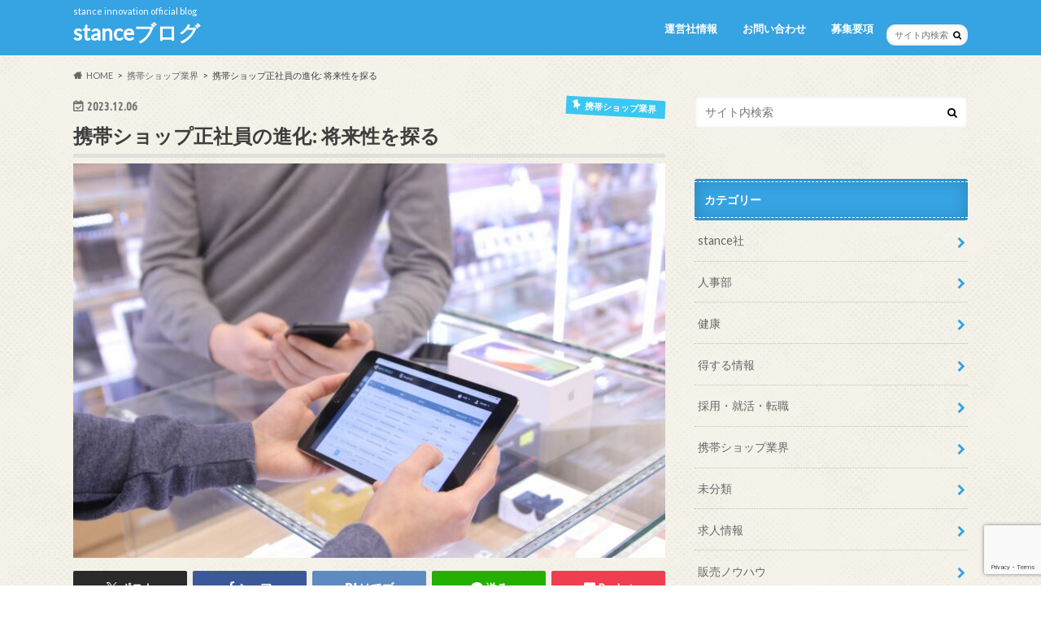

--- FILE ---
content_type: text/html; charset=UTF-8
request_url: https://stanceblog.com/seishainsinka/
body_size: 21950
content:
<!doctype html>
<html dir="ltr" lang="ja"
	prefix="og: https://ogp.me/ns#" >

<head>
<meta charset="utf-8">
<meta http-equiv="X-UA-Compatible" content="IE=edge">

<meta name="HandheldFriendly" content="True">
<meta name="MobileOptimized" content="320">
<meta name="viewport" content="width=device-width, initial-scale=1.0, minimum-scale=1.0, maximum-scale=1.0, user-scalable=no">


<link rel="pingback" href="https://stanceblog.com/xmlrpc.php">

<!--[if IE]>
<![endif]-->




		<!-- All in One SEO 4.2.5.1 - aioseo.com -->
		<title>携帯ショップ正社員の進化: 将来性を探る - stanceブログ</title>
		<meta name="description" content="この記事を読むことで、「携帯ショップ正社員の将来性」に関する多角的な理解が深まります。携帯ショップの正社員としてのキャリアパス、年収の実態、業界の変化への適応方法など、具体的な情報が得られます。また、業界の未来予測やキャリア形成のための戦略も明らかになり、携帯ショップでの長期的なキャリア構築に役立つ知識が提供されます。" />
		<meta name="robots" content="max-image-preview:large" />
		<link rel="canonical" href="https://stanceblog.com/seishainsinka/" />
		<meta name="generator" content="All in One SEO (AIOSEO) 4.2.5.1 " />
		<meta property="og:locale" content="ja_JP" />
		<meta property="og:site_name" content="stanceブログ - stance innovation official blog" />
		<meta property="og:type" content="article" />
		<meta property="og:title" content="携帯ショップ正社員の進化: 将来性を探る - stanceブログ" />
		<meta property="og:description" content="この記事を読むことで、「携帯ショップ正社員の将来性」に関する多角的な理解が深まります。携帯ショップの正社員としてのキャリアパス、年収の実態、業界の変化への適応方法など、具体的な情報が得られます。また、業界の未来予測やキャリア形成のための戦略も明らかになり、携帯ショップでの長期的なキャリア構築に役立つ知識が提供されます。" />
		<meta property="og:url" content="https://stanceblog.com/seishainsinka/" />
		<meta property="og:image" content="https://stanceblog.com/wp-content/uploads/2023/12/nsys-group-3rcvlwLoYtU-unsplash-scaled.jpg" />
		<meta property="og:image:secure_url" content="https://stanceblog.com/wp-content/uploads/2023/12/nsys-group-3rcvlwLoYtU-unsplash-scaled.jpg" />
		<meta property="og:image:width" content="2560" />
		<meta property="og:image:height" content="1707" />
		<meta property="article:published_time" content="2023-12-06T07:47:17+00:00" />
		<meta property="article:modified_time" content="2023-12-06T07:47:17+00:00" />
		<meta name="twitter:card" content="summary_large_image" />
		<meta name="twitter:title" content="携帯ショップ正社員の進化: 将来性を探る - stanceブログ" />
		<meta name="twitter:description" content="この記事を読むことで、「携帯ショップ正社員の将来性」に関する多角的な理解が深まります。携帯ショップの正社員としてのキャリアパス、年収の実態、業界の変化への適応方法など、具体的な情報が得られます。また、業界の未来予測やキャリア形成のための戦略も明らかになり、携帯ショップでの長期的なキャリア構築に役立つ知識が提供されます。" />
		<meta name="twitter:image" content="https://stanceblog.com/wp-content/uploads/2023/12/nsys-group-3rcvlwLoYtU-unsplash-scaled.jpg" />
		<script type="application/ld+json" class="aioseo-schema">
			{"@context":"https:\/\/schema.org","@graph":[{"@type":"BreadcrumbList","@id":"https:\/\/stanceblog.com\/seishainsinka\/#breadcrumblist","itemListElement":[{"@type":"ListItem","@id":"https:\/\/stanceblog.com\/#listItem","position":1,"item":{"@type":"WebPage","@id":"https:\/\/stanceblog.com\/","name":"\u30db\u30fc\u30e0","description":"stance innovation official blog","url":"https:\/\/stanceblog.com\/"},"nextItem":"https:\/\/stanceblog.com\/seishainsinka\/#listItem"},{"@type":"ListItem","@id":"https:\/\/stanceblog.com\/seishainsinka\/#listItem","position":2,"item":{"@type":"WebPage","@id":"https:\/\/stanceblog.com\/seishainsinka\/","name":"\u643a\u5e2f\u30b7\u30e7\u30c3\u30d7\u6b63\u793e\u54e1\u306e\u9032\u5316: \u5c06\u6765\u6027\u3092\u63a2\u308b","description":"\u3053\u306e\u8a18\u4e8b\u3092\u8aad\u3080\u3053\u3068\u3067\u3001\u300c\u643a\u5e2f\u30b7\u30e7\u30c3\u30d7\u6b63\u793e\u54e1\u306e\u5c06\u6765\u6027\u300d\u306b\u95a2\u3059\u308b\u591a\u89d2\u7684\u306a\u7406\u89e3\u304c\u6df1\u307e\u308a\u307e\u3059\u3002\u643a\u5e2f\u30b7\u30e7\u30c3\u30d7\u306e\u6b63\u793e\u54e1\u3068\u3057\u3066\u306e\u30ad\u30e3\u30ea\u30a2\u30d1\u30b9\u3001\u5e74\u53ce\u306e\u5b9f\u614b\u3001\u696d\u754c\u306e\u5909\u5316\u3078\u306e\u9069\u5fdc\u65b9\u6cd5\u306a\u3069\u3001\u5177\u4f53\u7684\u306a\u60c5\u5831\u304c\u5f97\u3089\u308c\u307e\u3059\u3002\u307e\u305f\u3001\u696d\u754c\u306e\u672a\u6765\u4e88\u6e2c\u3084\u30ad\u30e3\u30ea\u30a2\u5f62\u6210\u306e\u305f\u3081\u306e\u6226\u7565\u3082\u660e\u3089\u304b\u306b\u306a\u308a\u3001\u643a\u5e2f\u30b7\u30e7\u30c3\u30d7\u3067\u306e\u9577\u671f\u7684\u306a\u30ad\u30e3\u30ea\u30a2\u69cb\u7bc9\u306b\u5f79\u7acb\u3064\u77e5\u8b58\u304c\u63d0\u4f9b\u3055\u308c\u307e\u3059\u3002","url":"https:\/\/stanceblog.com\/seishainsinka\/"},"previousItem":"https:\/\/stanceblog.com\/#listItem"}]},{"@type":"Organization","@id":"https:\/\/stanceblog.com\/#organization","name":"stance\u30d6\u30ed\u30b0","url":"https:\/\/stanceblog.com\/"},{"@type":"WebSite","@id":"https:\/\/stanceblog.com\/#website","url":"https:\/\/stanceblog.com\/","name":"stance\u30d6\u30ed\u30b0","description":"stance innovation official blog","inLanguage":"ja","publisher":{"@id":"https:\/\/stanceblog.com\/#organization"}},{"@type":"BlogPosting","@id":"https:\/\/stanceblog.com\/seishainsinka\/#blogposting","name":"\u643a\u5e2f\u30b7\u30e7\u30c3\u30d7\u6b63\u793e\u54e1\u306e\u9032\u5316: \u5c06\u6765\u6027\u3092\u63a2\u308b - stance\u30d6\u30ed\u30b0","headline":"\u643a\u5e2f\u30b7\u30e7\u30c3\u30d7\u6b63\u793e\u54e1\u306e\u9032\u5316: \u5c06\u6765\u6027\u3092\u63a2\u308b","description":"\u3053\u306e\u8a18\u4e8b\u3092\u8aad\u3080\u3053\u3068\u3067\u3001\u300c\u643a\u5e2f\u30b7\u30e7\u30c3\u30d7\u6b63\u793e\u54e1\u306e\u5c06\u6765\u6027\u300d\u306b\u95a2\u3059\u308b\u591a\u89d2\u7684\u306a\u7406\u89e3\u304c\u6df1\u307e\u308a\u307e\u3059\u3002\u643a\u5e2f\u30b7\u30e7\u30c3\u30d7\u306e\u6b63\u793e\u54e1\u3068\u3057\u3066\u306e\u30ad\u30e3\u30ea\u30a2\u30d1\u30b9\u3001\u5e74\u53ce\u306e\u5b9f\u614b\u3001\u696d\u754c\u306e\u5909\u5316\u3078\u306e\u9069\u5fdc\u65b9\u6cd5\u306a\u3069\u3001\u5177\u4f53\u7684\u306a\u60c5\u5831\u304c\u5f97\u3089\u308c\u307e\u3059\u3002\u307e\u305f\u3001\u696d\u754c\u306e\u672a\u6765\u4e88\u6e2c\u3084\u30ad\u30e3\u30ea\u30a2\u5f62\u6210\u306e\u305f\u3081\u306e\u6226\u7565\u3082\u660e\u3089\u304b\u306b\u306a\u308a\u3001\u643a\u5e2f\u30b7\u30e7\u30c3\u30d7\u3067\u306e\u9577\u671f\u7684\u306a\u30ad\u30e3\u30ea\u30a2\u69cb\u7bc9\u306b\u5f79\u7acb\u3064\u77e5\u8b58\u304c\u63d0\u4f9b\u3055\u308c\u307e\u3059\u3002","author":{"@id":"https:\/\/stanceblog.com\/author\/stanceblog\/#author"},"publisher":{"@id":"https:\/\/stanceblog.com\/#organization"},"image":{"@type":"ImageObject","url":"https:\/\/stanceblog.com\/wp-content\/uploads\/2023\/12\/nsys-group-3rcvlwLoYtU-unsplash-scaled.jpg","width":2560,"height":1707},"datePublished":"2023-12-06T07:47:17+09:00","dateModified":"2023-12-06T07:47:17+09:00","inLanguage":"ja","mainEntityOfPage":{"@id":"https:\/\/stanceblog.com\/seishainsinka\/#webpage"},"isPartOf":{"@id":"https:\/\/stanceblog.com\/seishainsinka\/#webpage"},"articleSection":"\u643a\u5e2f\u30b7\u30e7\u30c3\u30d7\u696d\u754c"},{"@type":"WebPage","@id":"https:\/\/stanceblog.com\/seishainsinka\/#webpage","url":"https:\/\/stanceblog.com\/seishainsinka\/","name":"\u643a\u5e2f\u30b7\u30e7\u30c3\u30d7\u6b63\u793e\u54e1\u306e\u9032\u5316: \u5c06\u6765\u6027\u3092\u63a2\u308b - stance\u30d6\u30ed\u30b0","description":"\u3053\u306e\u8a18\u4e8b\u3092\u8aad\u3080\u3053\u3068\u3067\u3001\u300c\u643a\u5e2f\u30b7\u30e7\u30c3\u30d7\u6b63\u793e\u54e1\u306e\u5c06\u6765\u6027\u300d\u306b\u95a2\u3059\u308b\u591a\u89d2\u7684\u306a\u7406\u89e3\u304c\u6df1\u307e\u308a\u307e\u3059\u3002\u643a\u5e2f\u30b7\u30e7\u30c3\u30d7\u306e\u6b63\u793e\u54e1\u3068\u3057\u3066\u306e\u30ad\u30e3\u30ea\u30a2\u30d1\u30b9\u3001\u5e74\u53ce\u306e\u5b9f\u614b\u3001\u696d\u754c\u306e\u5909\u5316\u3078\u306e\u9069\u5fdc\u65b9\u6cd5\u306a\u3069\u3001\u5177\u4f53\u7684\u306a\u60c5\u5831\u304c\u5f97\u3089\u308c\u307e\u3059\u3002\u307e\u305f\u3001\u696d\u754c\u306e\u672a\u6765\u4e88\u6e2c\u3084\u30ad\u30e3\u30ea\u30a2\u5f62\u6210\u306e\u305f\u3081\u306e\u6226\u7565\u3082\u660e\u3089\u304b\u306b\u306a\u308a\u3001\u643a\u5e2f\u30b7\u30e7\u30c3\u30d7\u3067\u306e\u9577\u671f\u7684\u306a\u30ad\u30e3\u30ea\u30a2\u69cb\u7bc9\u306b\u5f79\u7acb\u3064\u77e5\u8b58\u304c\u63d0\u4f9b\u3055\u308c\u307e\u3059\u3002","inLanguage":"ja","isPartOf":{"@id":"https:\/\/stanceblog.com\/#website"},"breadcrumb":{"@id":"https:\/\/stanceblog.com\/seishainsinka\/#breadcrumblist"},"author":"https:\/\/stanceblog.com\/author\/stanceblog\/#author","creator":"https:\/\/stanceblog.com\/author\/stanceblog\/#author","image":{"@type":"ImageObject","url":"https:\/\/stanceblog.com\/wp-content\/uploads\/2023\/12\/nsys-group-3rcvlwLoYtU-unsplash-scaled.jpg","@id":"https:\/\/stanceblog.com\/#mainImage","width":2560,"height":1707},"primaryImageOfPage":{"@id":"https:\/\/stanceblog.com\/seishainsinka\/#mainImage"},"datePublished":"2023-12-06T07:47:17+09:00","dateModified":"2023-12-06T07:47:17+09:00"}]}
		</script>
		<!-- All in One SEO -->

<link rel='dns-prefetch' href='//webfonts.xserver.jp' />
<link rel='dns-prefetch' href='//ajax.googleapis.com' />
<link rel='dns-prefetch' href='//www.google.com' />
<link rel='dns-prefetch' href='//fonts.googleapis.com' />
<link rel='dns-prefetch' href='//maxcdn.bootstrapcdn.com' />
<link rel='dns-prefetch' href='//www.googletagmanager.com' />
<link rel="alternate" type="application/rss+xml" title="stanceブログ &raquo; フィード" href="https://stanceblog.com/feed/" />
<link rel="alternate" type="application/rss+xml" title="stanceブログ &raquo; コメントフィード" href="https://stanceblog.com/comments/feed/" />
<link rel="alternate" type="application/rss+xml" title="stanceブログ &raquo; 携帯ショップ正社員の進化: 将来性を探る のコメントのフィード" href="https://stanceblog.com/seishainsinka/feed/" />
<link rel="alternate" title="oEmbed (JSON)" type="application/json+oembed" href="https://stanceblog.com/wp-json/oembed/1.0/embed?url=https%3A%2F%2Fstanceblog.com%2Fseishainsinka%2F" />
<link rel="alternate" title="oEmbed (XML)" type="text/xml+oembed" href="https://stanceblog.com/wp-json/oembed/1.0/embed?url=https%3A%2F%2Fstanceblog.com%2Fseishainsinka%2F&#038;format=xml" />
<style id='wp-img-auto-sizes-contain-inline-css' type='text/css'>
img:is([sizes=auto i],[sizes^="auto," i]){contain-intrinsic-size:3000px 1500px}
/*# sourceURL=wp-img-auto-sizes-contain-inline-css */
</style>
<style id='wp-emoji-styles-inline-css' type='text/css'>

	img.wp-smiley, img.emoji {
		display: inline !important;
		border: none !important;
		box-shadow: none !important;
		height: 1em !important;
		width: 1em !important;
		margin: 0 0.07em !important;
		vertical-align: -0.1em !important;
		background: none !important;
		padding: 0 !important;
	}
/*# sourceURL=wp-emoji-styles-inline-css */
</style>
<link rel='stylesheet' id='wp-block-library-css' href='https://stanceblog.com/wp-includes/css/dist/block-library/style.min.css' type='text/css' media='all' />
<style id='wp-block-library-inline-css' type='text/css'>
/*wp_block_styles_on_demand_placeholder:696b748052475*/
/*# sourceURL=wp-block-library-inline-css */
</style>
<style id='classic-theme-styles-inline-css' type='text/css'>
/*! This file is auto-generated */
.wp-block-button__link{color:#fff;background-color:#32373c;border-radius:9999px;box-shadow:none;text-decoration:none;padding:calc(.667em + 2px) calc(1.333em + 2px);font-size:1.125em}.wp-block-file__button{background:#32373c;color:#fff;text-decoration:none}
/*# sourceURL=/wp-includes/css/classic-themes.min.css */
</style>
<link rel='stylesheet' id='contact-form-7-css' href='https://stanceblog.com/wp-content/plugins/contact-form-7/includes/css/styles.css' type='text/css' media='all' />
<link rel='stylesheet' id='ez-icomoon-css' href='https://stanceblog.com/wp-content/plugins/easy-table-of-contents/vendor/icomoon/style.min.css' type='text/css' media='all' />
<link rel='stylesheet' id='ez-toc-css' href='https://stanceblog.com/wp-content/plugins/easy-table-of-contents/assets/css/screen.min.css' type='text/css' media='all' />
<style id='ez-toc-inline-css' type='text/css'>
div#ez-toc-container p.ez-toc-title {font-size: 120%;}div#ez-toc-container p.ez-toc-title {font-weight: 500;}div#ez-toc-container ul li {font-size: 95%;}div#ez-toc-container nav ul ul li ul li {font-size: %!important;}
.ez-toc-container-direction {
    direction: ltr;
}

	.ez-toc-counter ul {
	    counter-reset: item;
	}


	
	.ez-toc-counter nav ul li a::before {
	    content: counters(item, ".", decimal) ". ";
	    display: inline-block;
	    counter-increment: item;
	    margin-right: .2em; 

	    float: left;
	}


.ez-toc-widget-direction {
    direction: ltr;
}

	.ez-toc-widget-container ul {
	    counter-reset: item;
	}


	
	.ez-toc-widget-container nav ul li a::before {
	    content: counters(item, ".", decimal) ". ";
	    display: inline-block;
	    counter-increment: item;
	    margin-right: .2em; 

	    float: left;
	}


/*# sourceURL=ez-toc-inline-css */
</style>
<link rel='stylesheet' id='style-css' href='https://stanceblog.com/wp-content/themes/hummingbird/style.css' type='text/css' media='all' />
<link rel='stylesheet' id='animate-css' href='https://stanceblog.com/wp-content/themes/hummingbird/library/css/animate.min.css' type='text/css' media='all' />
<link rel='stylesheet' id='shortcode-css' href='https://stanceblog.com/wp-content/themes/hummingbird/library/css/shortcode.css' type='text/css' media='all' />
<link rel='stylesheet' id='gf_Ubuntu-css' href='//fonts.googleapis.com/css?family=Ubuntu+Condensed' type='text/css' media='all' />
<link rel='stylesheet' id='gf_Lato-css' href='//fonts.googleapis.com/css?family=Lato' type='text/css' media='all' />
<link rel='stylesheet' id='fontawesome-css' href='//maxcdn.bootstrapcdn.com/font-awesome/4.6.0/css/font-awesome.min.css' type='text/css' media='all' />
<link rel='stylesheet' id='jquery-lazyloadxt-spinner-css-css' href='//stanceblog.com/wp-content/plugins/a3-lazy-load/assets/css/jquery.lazyloadxt.spinner.css' type='text/css' media='all' />
<link rel='stylesheet' id='a3a3_lazy_load-css' href='//stanceblog.com/wp-content/uploads/sass/a3_lazy_load.min.css' type='text/css' media='all' />
<script type="text/javascript" src="//ajax.googleapis.com/ajax/libs/jquery/1.12.4/jquery.min.js" id="jquery-js"></script>
<script type="text/javascript" src="//webfonts.xserver.jp/js/xserver.js" id="typesquare_std-js"></script>
<link rel="https://api.w.org/" href="https://stanceblog.com/wp-json/" /><link rel="alternate" title="JSON" type="application/json" href="https://stanceblog.com/wp-json/wp/v2/posts/905" /><link rel='shortlink' href='https://stanceblog.com/?p=905' />
<meta name="generator" content="Site Kit by Google 1.84.0" /><style type="text/css">
body{color: #3E3E3E;}
a{color: #3a88f4;}
a:hover{color: #E69B9B;}
#main article footer .post-categories li a,#main article footer .tags a{  background: #3a88f4;  border:1px solid #3a88f4;}
#main article footer .tags a{color:#3a88f4; background: none;}
#main article footer .post-categories li a:hover,#main article footer .tags a:hover{ background:#E69B9B;  border-color:#E69B9B;}
input[type="text"],input[type="password"],input[type="datetime"],input[type="datetime-local"],input[type="date"],input[type="month"],input[type="time"],input[type="week"],input[type="number"],input[type="email"],input[type="url"],input[type="search"],input[type="tel"],input[type="color"],select,textarea,.field { background-color: #FFFFFF;}
/*ヘッダー*/
.header{background: #36a3e2; color: #ffffff;}
#logo a,.nav li a,.nav_btn{color: #ffffff;}
#logo a:hover,.nav li a:hover{color:#0071f2;}
@media only screen and (min-width: 768px) {
.nav ul {background: #0E0E0E;}
.nav li ul.sub-menu li a{color: #BAB4B0;}
}
/*メインエリア*/
.widgettitle {background: #36a3e2; color:  #ffffff;}
.widget li a:after{color: #36a3e2!important;}
/* 投稿ページ */
.entry-content h2{background: #35a3e1;}
.entry-content h3{border-color: #35a3e1;}
.entry-content ul li:before{ background: #35a3e1;}
.entry-content ol li:before{ background: #35a3e1;}
/* カテゴリーラベル */
.post-list-card .post-list .eyecatch .cat-name,.top-post-list .post-list .eyecatch .cat-name,.byline .cat-name,.single .authorbox .author-newpost li .cat-name,.related-box li .cat-name,#top_carousel .cat-name{background: #3ac7f2; color:  #ffffff;}
/* CTA */
.cta-inner{ background: #0E0E0E;}
/* ボタンの色 */
.btn-wrap a{background: #3a88f4;border: 1px solid #3a88f4;}
.btn-wrap a:hover{background: #E69B9B;}
.btn-wrap.simple a{border:1px solid #3a88f4;color:#3a88f4;}
.btn-wrap.simple a:hover{background:#3a88f4;}
.readmore a{border:1px solid #3a88f4;color:#3a88f4;}
.readmore a:hover{background:#3a88f4;color:#fff;}
/* サイドバー */
.widget a{text-decoration:none; color:#666666;}
.widget a:hover{color:#999999;}
/*フッター*/
#footer-top{background-color: #0E0E0E; color: #CACACA;}
.footer a,#footer-top a{color: #BAB4B0;}
#footer-top .widgettitle{color: #CACACA;}
.footer {background-color: #0E0E0E;color: #CACACA;}
.footer-links li:before{ color: #36a3e2;}
/* ページネーション */
.pagination a, .pagination span,.page-links a{border-color: #3a88f4; color: #3a88f4;}
.pagination .current,.pagination .current:hover,.page-links ul > li > span{background-color: #3a88f4; border-color: #3a88f4;}
.pagination a:hover, .pagination a:focus,.page-links a:hover, .page-links a:focus{background-color: #3a88f4; color: #fff;}
/* OTHER */
ul.wpp-list li a:before{background: #36a3e2;color: #ffffff;}
.blue-btn, .comment-reply-link, #submit { background-color: #3a88f4; }
.blue-btn:hover, .comment-reply-link:hover, #submit:hover, .blue-btn:focus, .comment-reply-link:focus, #submit:focus {background-color: #E69B9B; }
</style>
<style type="text/css">.broken_link, a.broken_link {
	text-decoration: line-through;
}</style><style type="text/css" id="custom-background-css">
body.custom-background { background-image: url("https://stanceblog.com/wp-content/themes/hummingbird/library/images/body_bg01.png"); background-position: left top; background-size: auto; background-repeat: repeat; background-attachment: scroll; }
</style>
	
<!-- Google タグ マネージャー スニペット (Site Kit が追加) -->
<script type="text/javascript">
/* <![CDATA[ */

			( function( w, d, s, l, i ) {
				w[l] = w[l] || [];
				w[l].push( {'gtm.start': new Date().getTime(), event: 'gtm.js'} );
				var f = d.getElementsByTagName( s )[0],
					j = d.createElement( s ), dl = l != 'dataLayer' ? '&l=' + l : '';
				j.async = true;
				j.src = 'https://www.googletagmanager.com/gtm.js?id=' + i + dl;
				f.parentNode.insertBefore( j, f );
			} )( window, document, 'script', 'dataLayer', 'GTM-M2TZTNN' );
			
/* ]]> */
</script>

<!-- (ここまで) Google タグ マネージャー スニペット (Site Kit が追加) -->
<link rel="icon" href="https://stanceblog.com/wp-content/uploads/2022/03/cropped-スクリーンショット-2022-03-04-11.19.30-32x32.png" sizes="32x32" />
<link rel="icon" href="https://stanceblog.com/wp-content/uploads/2022/03/cropped-スクリーンショット-2022-03-04-11.19.30-192x192.png" sizes="192x192" />
<link rel="apple-touch-icon" href="https://stanceblog.com/wp-content/uploads/2022/03/cropped-スクリーンショット-2022-03-04-11.19.30-180x180.png" />
<meta name="msapplication-TileImage" content="https://stanceblog.com/wp-content/uploads/2022/03/cropped-スクリーンショット-2022-03-04-11.19.30-270x270.png" />
		<style type="text/css" id="wp-custom-css">
			#ez-toc-container li:before{
content:none;
}		</style>
		</head>

<body class="wp-singular post-template-default single single-post postid-905 single-format-standard custom-background wp-theme-hummingbird elementor-default elementor-kit-624">

<div id="container" class=" ">

<header class="header" role="banner">
<div id="inner-header" class="wrap cf">
<p class="site_description">stance innovation official blog</p><div id="logo" class="gf">
				<p class="h1 text"><a href="https://stanceblog.com" rel="nofollow">stanceブログ</a></p>
	</div>

<nav id="g_nav" role="navigation">
<form role="search" method="get" id="searchform" class="searchform" action="https://stanceblog.com/">
<div>
<label for="s" class="screen-reader-text"></label>
<input type="search" id="s" name="s" value="" placeholder="サイト内検索" /><button type="submit" id="searchsubmit" ><i class="fa fa-search"></i></button>
</div>
</form>
<ul id="menu-%e5%88%9d%e6%9c%9f%e7%ac%ac%e4%b8%80%e6%ae%b5%e9%9a%8e" class="nav top-nav cf"><li id="menu-item-14" class="menu-item menu-item-type-post_type menu-item-object-page menu-item-14"><a href="https://stanceblog.com/%e9%81%8b%e5%96%b6%e7%a4%be%e6%83%85%e5%a0%b1/">運営社情報<span class="gf"></span></a></li>
<li id="menu-item-47" class="menu-item menu-item-type-post_type menu-item-object-page menu-item-47"><a href="https://stanceblog.com/%e3%81%8a%e5%95%8f%e3%81%84%e5%90%88%e3%82%8f%e3%81%9b/">お問い合わせ<span class="gf"></span></a></li>
<li id="menu-item-217" class="menu-item menu-item-type-post_type menu-item-object-page menu-item-217"><a href="https://stanceblog.com/boshu/">募集要項<span class="gf"></span></a></li>
</ul></nav>
<button id="drawerBtn" class="nav_btn"></button>
<script type="text/javascript">
jQuery(function( $ ){
var menu = $('#g_nav'),
    menuBtn = $('#drawerBtn'),
    body = $(document.body),     
    menuWidth = menu.outerWidth();                
     
    menuBtn.on('click', function(){
    body.toggleClass('open');
        if(body.hasClass('open')){
            body.animate({'left' : menuWidth }, 300);            
            menu.animate({'left' : 0 }, 300);                    
        } else {
            menu.animate({'left' : -menuWidth }, 300);
            body.animate({'left' : 0 }, 300);            
        }             
    });
});    
</script>

</div>
</header>
<div id="breadcrumb" class="breadcrumb inner wrap cf"><ul itemscope itemtype="http://schema.org/BreadcrumbList"><li itemprop="itemListElement" itemscope itemtype="http://schema.org/ListItem" class="bc_homelink"><a itemprop="item" href="https://stanceblog.com/"><span itemprop="name">HOME</span></a><meta itemprop="position" content="1" /></li><li itemprop="itemListElement" itemscope itemtype="http://schema.org/ListItem"><a itemprop="item" href="https://stanceblog.com/category/%e6%90%ba%e5%b8%af%e3%82%b7%e3%83%a7%e3%83%83%e3%83%97%e6%a5%ad%e7%95%8c/"><span itemprop="name">携帯ショップ業界</span></a><meta itemprop="position" content="2" /></li><li itemprop="itemListElement" itemscope itemtype="http://schema.org/ListItem" class="bc_posttitle"><span itemprop="name">携帯ショップ正社員の進化: 将来性を探る</span><meta itemprop="position" content="3" /></li></ul></div>
<div id="content">
<div id="inner-content" class="wrap cf">

<main id="main" class="m-all t-all d-5of7 cf" role="main">
<article id="post-905" class="cf post-905 post type-post status-publish format-standard has-post-thumbnail hentry category-7" role="article">
<header class="article-header entry-header animated fadeInDown">
<p class="byline entry-meta vcard cf">
<time class="date gf entry-date updated"  datetime="2023-12-06">2023.12.06</time>

<span class="cat-name cat-id-7">携帯ショップ業界</span><span class="writer" style="display: none;"><span class="name author"><span class="fn">stanceblog</span></span></span>
</p>
<h1 class="entry-title single-title" itemprop="headline" rel="bookmark">携帯ショップ正社員の進化: 将来性を探る</h1>
<figure class="eyecatch animated fadeInUp">
<img width="728" height="485" src="//stanceblog.com/wp-content/plugins/a3-lazy-load/assets/images/lazy_placeholder.gif" data-lazy-type="image" data-src="https://stanceblog.com/wp-content/uploads/2023/12/nsys-group-3rcvlwLoYtU-unsplash-728x485.jpg" class="lazy lazy-hidden attachment-single-thum size-single-thum wp-post-image" alt="" decoding="async" fetchpriority="high" srcset="" data-srcset="https://stanceblog.com/wp-content/uploads/2023/12/nsys-group-3rcvlwLoYtU-unsplash-728x485.jpg 728w, https://stanceblog.com/wp-content/uploads/2023/12/nsys-group-3rcvlwLoYtU-unsplash-500x333.jpg 500w, https://stanceblog.com/wp-content/uploads/2023/12/nsys-group-3rcvlwLoYtU-unsplash-1024x683.jpg 1024w, https://stanceblog.com/wp-content/uploads/2023/12/nsys-group-3rcvlwLoYtU-unsplash-768x512.jpg 768w, https://stanceblog.com/wp-content/uploads/2023/12/nsys-group-3rcvlwLoYtU-unsplash-1536x1024.jpg 1536w, https://stanceblog.com/wp-content/uploads/2023/12/nsys-group-3rcvlwLoYtU-unsplash-2048x1365.jpg 2048w" sizes="(max-width: 728px) 100vw, 728px" /><noscript><img width="728" height="485" src="https://stanceblog.com/wp-content/uploads/2023/12/nsys-group-3rcvlwLoYtU-unsplash-728x485.jpg" class="attachment-single-thum size-single-thum wp-post-image" alt="" decoding="async" fetchpriority="high" srcset="https://stanceblog.com/wp-content/uploads/2023/12/nsys-group-3rcvlwLoYtU-unsplash-728x485.jpg 728w, https://stanceblog.com/wp-content/uploads/2023/12/nsys-group-3rcvlwLoYtU-unsplash-500x333.jpg 500w, https://stanceblog.com/wp-content/uploads/2023/12/nsys-group-3rcvlwLoYtU-unsplash-1024x683.jpg 1024w, https://stanceblog.com/wp-content/uploads/2023/12/nsys-group-3rcvlwLoYtU-unsplash-768x512.jpg 768w, https://stanceblog.com/wp-content/uploads/2023/12/nsys-group-3rcvlwLoYtU-unsplash-1536x1024.jpg 1536w, https://stanceblog.com/wp-content/uploads/2023/12/nsys-group-3rcvlwLoYtU-unsplash-2048x1365.jpg 2048w" sizes="(max-width: 728px) 100vw, 728px" /></noscript></figure>
<div class="share short">
<div class="sns">
<ul class="cf">

<li class="twitter"> 
<a target="blank" href="//twitter.com/intent/tweet?url=https%3A%2F%2Fstanceblog.com%2Fseishainsinka%2F&text=%E6%90%BA%E5%B8%AF%E3%82%B7%E3%83%A7%E3%83%83%E3%83%97%E6%AD%A3%E7%A4%BE%E5%93%A1%E3%81%AE%E9%80%B2%E5%8C%96%3A+%E5%B0%86%E6%9D%A5%E6%80%A7%E3%82%92%E6%8E%A2%E3%82%8B&tw_p=tweetbutton" onclick="window.open(this.href, 'tweetwindow', 'width=550, height=450,personalbar=0,toolbar=0,scrollbars=1,resizable=1'); return false;"><span class="text">ポスト</span><span class="count"></span></a>
</li>

<li class="facebook">
<a href="//www.facebook.com/sharer.php?src=bm&u=https%3A%2F%2Fstanceblog.com%2Fseishainsinka%2F&t=%E6%90%BA%E5%B8%AF%E3%82%B7%E3%83%A7%E3%83%83%E3%83%97%E6%AD%A3%E7%A4%BE%E5%93%A1%E3%81%AE%E9%80%B2%E5%8C%96%3A+%E5%B0%86%E6%9D%A5%E6%80%A7%E3%82%92%E6%8E%A2%E3%82%8B" onclick="javascript:window.open(this.href, '', 'menubar=no,toolbar=no,resizable=yes,scrollbars=yes,height=300,width=600');return false;"><i class="fa fa-facebook"></i><span class="text">シェア</span><span class="count"></span></a>
</li>


<li class="hatebu">       
<a href="//b.hatena.ne.jp/add?mode=confirm&url=https://stanceblog.com/seishainsinka/&title=%E6%90%BA%E5%B8%AF%E3%82%B7%E3%83%A7%E3%83%83%E3%83%97%E6%AD%A3%E7%A4%BE%E5%93%A1%E3%81%AE%E9%80%B2%E5%8C%96%3A+%E5%B0%86%E6%9D%A5%E6%80%A7%E3%82%92%E6%8E%A2%E3%82%8B" onclick="window.open(this.href, 'HBwindow', 'width=600, height=400, menubar=no, toolbar=no, scrollbars=yes'); return false;" target="_blank"><span class="text">はてブ</span><span class="count"></span></a>
</li>

<li class="line">
<a href="//line.me/R/msg/text/?%E6%90%BA%E5%B8%AF%E3%82%B7%E3%83%A7%E3%83%83%E3%83%97%E6%AD%A3%E7%A4%BE%E5%93%A1%E3%81%AE%E9%80%B2%E5%8C%96%3A+%E5%B0%86%E6%9D%A5%E6%80%A7%E3%82%92%E6%8E%A2%E3%82%8B%0Ahttps%3A%2F%2Fstanceblog.com%2Fseishainsinka%2F" target="_blank"><span class="text">送る</span></a>
</li>


<li class="pocket">
<a href="//getpocket.com/edit?url=https://stanceblog.com/seishainsinka/&title=携帯ショップ正社員の進化: 将来性を探る" onclick="window.open(this.href, 'FBwindow', 'width=550, height=350, menubar=no, toolbar=no, scrollbars=yes'); return false;"><i class="fa fa-get-pocket"></i><span class="text">Pocket</span><span class="count"></span></a></li>
</ul>
</div> 
</div></header>

<section class="entry-content cf">



<div class="ryjyo696b74805d7b6" >=========================================<br />
<strong>☆携帯業界に特化した派遣会社☆</strong><br />
<strong>希望の携帯ショップで働ける!!</strong><br />

<a href="https://stance-innovation.net/phone.php" rel="nofollow" style="
    text-decoration: none;
    display: inline-block;
    margin-top: 3px;
    margin-bottom: 3px;
    padding: 9px;
    color: #FFF;
    background: #EA3D35;
    border-bottom: solid 6px #C62728;
    box-shadow: 0 3px 6px rgba(0, 0, 0, 0.25);
    border-radius: 9px;"><strong>【stance innovation】を知りたい方はこちらをクリック</strong></a>
<br/>
=========================================<br />


</div><style type="text/css">
@media screen and (min-width: 1201px) {
.ryjyo696b74805d7b6 {
display: block;
text-align: center;
background-color: rgb(250,250,250);
}
}
@media screen and (min-width: 993px) and (max-width: 1200px) {
.ryjyo696b74805d7b6 {
display: block;
text-align: center;
background-color: rgb(250,250,250);
}
}
@media screen and (min-width: 769px) and (max-width: 992px) {
.ryjyo696b74805d7b6 {
display: block;
text-align: center;
background-color: rgb(250,250,250);
}
}
@media screen and (min-width: 768px) and (max-width: 768px) {
.ryjyo696b74805d7b6 {
display: block;
text-align: center;
background-color: rgb(250,250,250);
}
}
@media screen and (max-width: 767px) {
.ryjyo696b74805d7b6 {
display: block;
text-align: center;
background-color: rgb(250,250,250);
}
}
</style>
<p>こんにちは、中鉢です。</p>
<p>携帯ショップの正社員としての将来性について考える際、多くの疑問が浮かびます。</p>
<p>例えば、「携帯ショップ店員として結婚後も働き続けることは可能か」「携帯ショップ店員をやめた方がいいのか、それとも続けるべきか」「携帯代理店の将来は本当にやばいのか」「携帯業界は本当に終わりを迎えているのか」。</p>
<p>また、「携帯ショップから一度離れた後の出戻りは一般的か」「携帯販売業界の将来性はどうなっているのか」「携帯ショップの正社員としての年収はどの程度か」「携帯ショップ店員に向いている人の特徴は何か」「ケータイショップ店員の年収はどのように変化しているのか」。</p>
<p>これらの疑問に答えるため、本記事では携帯ショップ正社員の将来性に焦点を当て、詳細に解説していきます。</p>
<div class="w-full text-token-text-primary" data-testid="conversation-turn-5">
<div class="px-4 py-2 justify-center text-base md:gap-6 m-auto">
<div class="flex flex-1 text-base mx-auto gap-3 md:px-5 lg:px-1 xl:px-5 md:max-w-3xl lg:max-w-[40rem] xl:max-w-[48rem] } group">
<div class="relative flex w-full flex-col lg:w-[calc(100%-115px)] agent-turn">
<div class="flex-col gap-1 md:gap-3">
<div class="flex flex-grow flex-col max-w-full">
<div class="text-message flex flex-col items-start gap-3 whitespace-pre-wrap break-words [.text-message+&amp;]:mt-5 overflow-x-auto" data-message-author-role="assistant" data-message-id="8cb6fffe-6d03-4b22-aa66-acbd2e5bb9d3">
<div class="markdown prose w-full break-words dark:prose-invert light">
<div id="ez-toc-container" class="ez-toc-v2_0_34 counter-hierarchy ez-toc-counter ez-toc-grey ez-toc-container-direction">
<div class="ez-toc-title-container">
<p class="ez-toc-title">目次</p>
<span class="ez-toc-title-toggle"><a href="#" class="ez-toc-pull-right ez-toc-btn ez-toc-btn-xs ez-toc-btn-default ez-toc-toggle" style="display: none;"><label for="item" aria-label="Table of Content"><i class="ez-toc-glyphicon ez-toc-icon-toggle"></i></label><input type="checkbox" id="item"></a></span></div>
<nav><ul class='ez-toc-list ez-toc-list-level-1'><li class='ez-toc-page-1 ez-toc-heading-level-2'><a class="ez-toc-link ez-toc-heading-1" href="#%E6%90%BA%E5%B8%AF%E3%82%B7%E3%83%A7%E3%83%83%E3%83%97%E6%AD%A3%E7%A4%BE%E5%93%A1%E3%81%AE%E5%B0%86%E6%9D%A5%E6%80%A7%E3%82%92%E6%8E%A2%E3%82%8B" title="携帯ショップ正社員の将来性を探る">携帯ショップ正社員の将来性を探る</a><ul class='ez-toc-list-level-3'><li class='ez-toc-heading-level-3'><a class="ez-toc-link ez-toc-heading-2" href="#%E6%90%BA%E5%B8%AF%E3%82%B7%E3%83%A7%E3%83%83%E3%83%97%E5%BA%97%E5%93%A1%E3%81%AE%E7%8F%BE%E7%8A%B6%E3%81%A8%E8%AA%B2%E9%A1%8C" title="携帯ショップ店員の現状と課題">携帯ショップ店員の現状と課題</a></li><li class='ez-toc-page-1 ez-toc-heading-level-3'><a class="ez-toc-link ez-toc-heading-3" href="#%E9%80%9A%E4%BF%A1%E6%A5%AD%E7%95%8C%E3%81%AE%E5%A4%89%E9%9D%A9%E3%81%A8%E6%90%BA%E5%B8%AF%E3%82%B7%E3%83%A7%E3%83%83%E3%83%97%E3%81%AE%E5%BD%B9%E5%89%B2" title="通信業界の変革と携帯ショップの役割">通信業界の変革と携帯ショップの役割</a></li><li class='ez-toc-page-1 ez-toc-heading-level-3'><a class="ez-toc-link ez-toc-heading-4" href="#%E6%90%BA%E5%B8%AF%E3%82%B7%E3%83%A7%E3%83%83%E3%83%97%E5%BA%97%E5%93%A1%E3%81%AE%E3%82%AD%E3%83%A3%E3%83%AA%E3%82%A2%E3%83%91%E3%82%B9" title="携帯ショップ店員のキャリアパス">携帯ショップ店員のキャリアパス</a></li><li class='ez-toc-page-1 ez-toc-heading-level-3'><a class="ez-toc-link ez-toc-heading-5" href="#%E6%90%BA%E5%B8%AF%E3%82%B7%E3%83%A7%E3%83%83%E3%83%97%E3%81%AE%E6%AD%A3%E7%A4%BE%E5%93%A1%E3%81%AE%E5%B9%B4%E5%8F%8E%E3%81%AF%EF%BC%9F" title="携帯ショップの正社員の年収は？">携帯ショップの正社員の年収は？</a></li><li class='ez-toc-page-1 ez-toc-heading-level-3'><a class="ez-toc-link ez-toc-heading-6" href="#%E6%90%BA%E5%B8%AF%E3%82%B7%E3%83%A7%E3%83%83%E3%83%97%E5%BA%97%E5%93%A1%E3%81%AB%E5%90%91%E3%81%84%E3%81%A6%E3%81%84%E3%82%8B%E4%BA%BA%E3%81%AF%EF%BC%9F" title="携帯ショップ店員に向いている人は？">携帯ショップ店員に向いている人は？</a></li></ul></li><li class='ez-toc-page-1 ez-toc-heading-level-2'><a class="ez-toc-link ez-toc-heading-7" href="#%E6%90%BA%E5%B8%AF%E3%82%B7%E3%83%A7%E3%83%83%E3%83%97%E6%AD%A3%E7%A4%BE%E5%93%A1%E3%81%AE%E5%B0%86%E6%9D%A5%E6%80%A7%E3%82%92%E8%80%83%E3%81%88%E3%82%8B" title="携帯ショップ正社員の将来性を考える">携帯ショップ正社員の将来性を考える</a><ul class='ez-toc-list-level-3'><li class='ez-toc-heading-level-3'><a class="ez-toc-link ez-toc-heading-8" href="#%E6%90%BA%E5%B8%AF%E6%A5%AD%E7%95%8C%E3%81%AE%E9%80%B2%E5%8C%96%E3%81%A8%E6%90%BA%E5%B8%AF%E3%82%B7%E3%83%A7%E3%83%83%E3%83%97%E3%81%AE%E5%BD%B1%E9%9F%BF" title="携帯業界の進化と携帯ショップの影響">携帯業界の進化と携帯ショップの影響</a></li><li class='ez-toc-page-1 ez-toc-heading-level-3'><a class="ez-toc-link ez-toc-heading-9" href="#%E6%90%BA%E5%B8%AF%E3%82%B7%E3%83%A7%E3%83%83%E3%83%97%E5%BA%97%E5%93%A1_%E7%B5%90%E5%A9%9A%E3%81%A8%E3%82%AD%E3%83%A3%E3%83%AA%E3%82%A2%E3%81%AE%E4%B8%A1%E7%AB%8B" title="携帯ショップ店員 結婚とキャリアの両立">携帯ショップ店員 結婚とキャリアの両立</a></li><li class='ez-toc-page-1 ez-toc-heading-level-3'><a class="ez-toc-link ez-toc-heading-10" href="#%E6%90%BA%E5%B8%AF%E3%82%B7%E3%83%A7%E3%83%83%E3%83%97%E5%BA%97%E5%93%A1%E3%81%AF%E3%82%84%E3%82%81%E3%81%9F%E6%96%B9%E3%81%8C%E3%81%84%E3%81%84%EF%BC%9F%E3%81%AE%E7%9C%9F%E5%AE%9F" title="携帯ショップ店員はやめた方がいい？の真実">携帯ショップ店員はやめた方がいい？の真実</a></li><li class='ez-toc-page-1 ez-toc-heading-level-3'><a class="ez-toc-link ez-toc-heading-11" href="#%E6%90%BA%E5%B8%AF%E4%BB%A3%E7%90%86%E5%BA%97%E3%81%AE%E7%8F%BE%E7%8A%B6%E3%81%A8%E5%B0%86%E6%9D%A5%E6%80%A7" title="携帯代理店の現状と将来性">携帯代理店の現状と将来性</a></li><li class='ez-toc-page-1 ez-toc-heading-level-3'><a class="ez-toc-link ez-toc-heading-12" href="#%E6%90%BA%E5%B8%AF%E6%A5%AD%E7%95%8C%E3%81%AE%E6%9C%AA%E6%9D%A5%E3%81%A8%E6%90%BA%E5%B8%AF%E3%82%B7%E3%83%A7%E3%83%83%E3%83%97%E3%81%AE%E5%BD%B9%E5%89%B2" title="携帯業界の未来と携帯ショップの役割">携帯業界の未来と携帯ショップの役割</a></li><li class='ez-toc-page-1 ez-toc-heading-level-3'><a class="ez-toc-link ez-toc-heading-13" href="#%E6%90%BA%E5%B8%AF%E3%82%B7%E3%83%A7%E3%83%83%E3%83%97%E3%81%AE%E5%87%BA%E6%88%BB%E3%82%8A%E3%81%A8%E3%82%AD%E3%83%A3%E3%83%AA%E3%82%A2%E5%86%8D%E6%A7%8B%E7%AF%89" title="携帯ショップの出戻りとキャリア再構築">携帯ショップの出戻りとキャリア再構築</a></li><li class='ez-toc-page-1 ez-toc-heading-level-3'><a class="ez-toc-link ez-toc-heading-14" href="#%E6%90%BA%E5%B8%AF%E3%82%B7%E3%83%A7%E3%83%83%E3%83%97%E6%AD%A3%E7%A4%BE%E5%93%A1%E3%81%A8%E3%81%97%E3%81%A6%E3%81%AE%E3%82%AD%E3%83%A3%E3%83%AA%E3%82%A2%E5%BD%A2%E6%88%90" title="携帯ショップ正社員としてのキャリア形成">携帯ショップ正社員としてのキャリア形成</a></li><li class='ez-toc-page-1 ez-toc-heading-level-3'><a class="ez-toc-link ez-toc-heading-15" href="#%E6%90%BA%E5%B8%AF%E3%82%B7%E3%83%A7%E3%83%83%E3%83%97%E3%81%AE%E5%B0%86%E6%9D%A5%E6%80%A7%E3%81%A8%E3%81%AF%EF%BC%9F" title="携帯ショップの将来性とは？">携帯ショップの将来性とは？</a></li><li class='ez-toc-page-1 ez-toc-heading-level-3'><a class="ez-toc-link ez-toc-heading-16" href="#%E3%81%BE%E3%81%A8%E3%82%81" title="まとめ">まとめ</a></li></ul></li></ul></nav></div>
<h2><span class="ez-toc-section" id="%E6%90%BA%E5%B8%AF%E3%82%B7%E3%83%A7%E3%83%83%E3%83%97%E6%AD%A3%E7%A4%BE%E5%93%A1%E3%81%AE%E5%B0%86%E6%9D%A5%E6%80%A7%E3%82%92%E6%8E%A2%E3%82%8B"></span>携帯ショップ正社員の将来性を探る<span class="ez-toc-section-end"></span></h2>
<h3><span class="ez-toc-section" id="%E6%90%BA%E5%B8%AF%E3%82%B7%E3%83%A7%E3%83%83%E3%83%97%E5%BA%97%E5%93%A1%E3%81%AE%E7%8F%BE%E7%8A%B6%E3%81%A8%E8%AA%B2%E9%A1%8C"></span>携帯ショップ店員の現状と課題<span class="ez-toc-section-end"></span></h3>
<a href="https://stanceblog.com/wp-content/uploads/2023/12/daria-nepriakhina-_XR5rkprHQU-unsplash-scaled.jpg"><img decoding="async" class="lazy lazy-hidden aligncenter size-medium wp-image-909" src="//stanceblog.com/wp-content/plugins/a3-lazy-load/assets/images/lazy_placeholder.gif" data-lazy-type="image" data-src="https://stanceblog.com/wp-content/uploads/2023/12/daria-nepriakhina-_XR5rkprHQU-unsplash-500x282.jpg" alt="" width="500" height="282" srcset="" data-srcset="https://stanceblog.com/wp-content/uploads/2023/12/daria-nepriakhina-_XR5rkprHQU-unsplash-500x282.jpg 500w, https://stanceblog.com/wp-content/uploads/2023/12/daria-nepriakhina-_XR5rkprHQU-unsplash-1024x577.jpg 1024w, https://stanceblog.com/wp-content/uploads/2023/12/daria-nepriakhina-_XR5rkprHQU-unsplash-768x433.jpg 768w, https://stanceblog.com/wp-content/uploads/2023/12/daria-nepriakhina-_XR5rkprHQU-unsplash-1536x866.jpg 1536w, https://stanceblog.com/wp-content/uploads/2023/12/daria-nepriakhina-_XR5rkprHQU-unsplash-2048x1154.jpg 2048w, https://stanceblog.com/wp-content/uploads/2023/12/daria-nepriakhina-_XR5rkprHQU-unsplash-728x410.jpg 728w" sizes="(max-width: 500px) 100vw, 500px" /><noscript><img decoding="async" class="aligncenter size-medium wp-image-909" src="https://stanceblog.com/wp-content/uploads/2023/12/daria-nepriakhina-_XR5rkprHQU-unsplash-500x282.jpg" alt="" width="500" height="282" srcset="https://stanceblog.com/wp-content/uploads/2023/12/daria-nepriakhina-_XR5rkprHQU-unsplash-500x282.jpg 500w, https://stanceblog.com/wp-content/uploads/2023/12/daria-nepriakhina-_XR5rkprHQU-unsplash-1024x577.jpg 1024w, https://stanceblog.com/wp-content/uploads/2023/12/daria-nepriakhina-_XR5rkprHQU-unsplash-768x433.jpg 768w, https://stanceblog.com/wp-content/uploads/2023/12/daria-nepriakhina-_XR5rkprHQU-unsplash-1536x866.jpg 1536w, https://stanceblog.com/wp-content/uploads/2023/12/daria-nepriakhina-_XR5rkprHQU-unsplash-2048x1154.jpg 2048w, https://stanceblog.com/wp-content/uploads/2023/12/daria-nepriakhina-_XR5rkprHQU-unsplash-728x410.jpg 728w" sizes="(max-width: 500px) 100vw, 500px" /></noscript></a>
<p>現在、携帯ショップ店員として働く人々は、日々の接客業務に加え、新しい商品知識の習得やサービスの提供に追われています。</p>
<p>しかし、この仕事は単なる販売に留まらず、顧客のニーズに応じた適切な提案やアフターケアが求められるため、高いコミュニケーション能力と専門知識が不可欠です。</p>
<p>一方で、オンライン化の進展や格安SIMの普及などにより、店舗の役割や業務内容に変化が生じており、これらの変化に適応する能力も求められています。</p>
<h3><span class="ez-toc-section" id="%E9%80%9A%E4%BF%A1%E6%A5%AD%E7%95%8C%E3%81%AE%E5%A4%89%E9%9D%A9%E3%81%A8%E6%90%BA%E5%B8%AF%E3%82%B7%E3%83%A7%E3%83%83%E3%83%97%E3%81%AE%E5%BD%B9%E5%89%B2"></span>通信業界の変革と携帯ショップの役割<span class="ez-toc-section-end"></span></h3>
<p>通信業界は<a href="https://www.sbbit.jp/article/cont1/33874">5G</a>の普及により大きな変革期を迎えており、携帯ショップの役割も変わりつつあります。</p>
<p>これまでの販売中心から、より顧客サポートやコンサルティングに重点を置く方向へとシフトしています。</p>
<p>例えば、高齢者やITに不慣れな顧客への使い方指導や、最適なプランの提案などが重要視されています。</p>
<p>このような変化は、携帯ショップ店員にとって新たなスキルの習得を意味し、それが将来性を高める要因となっています。</p>
<h3><span class="ez-toc-section" id="%E6%90%BA%E5%B8%AF%E3%82%B7%E3%83%A7%E3%83%83%E3%83%97%E5%BA%97%E5%93%A1%E3%81%AE%E3%82%AD%E3%83%A3%E3%83%AA%E3%82%A2%E3%83%91%E3%82%B9"></span>携帯ショップ店員のキャリアパス<span class="ez-toc-section-end"></span></h3>
<a href="https://stanceblog.com/wp-content/uploads/2023/12/yura-fresh-n31x0hhnzOs-unsplash-scaled.jpg"><img decoding="async" class="lazy lazy-hidden aligncenter size-medium wp-image-910" src="//stanceblog.com/wp-content/plugins/a3-lazy-load/assets/images/lazy_placeholder.gif" data-lazy-type="image" data-src="https://stanceblog.com/wp-content/uploads/2023/12/yura-fresh-n31x0hhnzOs-unsplash-500x281.jpg" alt="" width="500" height="281" srcset="" data-srcset="https://stanceblog.com/wp-content/uploads/2023/12/yura-fresh-n31x0hhnzOs-unsplash-500x281.jpg 500w, https://stanceblog.com/wp-content/uploads/2023/12/yura-fresh-n31x0hhnzOs-unsplash-1024x576.jpg 1024w, https://stanceblog.com/wp-content/uploads/2023/12/yura-fresh-n31x0hhnzOs-unsplash-768x432.jpg 768w, https://stanceblog.com/wp-content/uploads/2023/12/yura-fresh-n31x0hhnzOs-unsplash-1536x864.jpg 1536w, https://stanceblog.com/wp-content/uploads/2023/12/yura-fresh-n31x0hhnzOs-unsplash-2048x1152.jpg 2048w, https://stanceblog.com/wp-content/uploads/2023/12/yura-fresh-n31x0hhnzOs-unsplash-728x410.jpg 728w" sizes="(max-width: 500px) 100vw, 500px" /><noscript><img decoding="async" class="aligncenter size-medium wp-image-910" src="https://stanceblog.com/wp-content/uploads/2023/12/yura-fresh-n31x0hhnzOs-unsplash-500x281.jpg" alt="" width="500" height="281" srcset="https://stanceblog.com/wp-content/uploads/2023/12/yura-fresh-n31x0hhnzOs-unsplash-500x281.jpg 500w, https://stanceblog.com/wp-content/uploads/2023/12/yura-fresh-n31x0hhnzOs-unsplash-1024x576.jpg 1024w, https://stanceblog.com/wp-content/uploads/2023/12/yura-fresh-n31x0hhnzOs-unsplash-768x432.jpg 768w, https://stanceblog.com/wp-content/uploads/2023/12/yura-fresh-n31x0hhnzOs-unsplash-1536x864.jpg 1536w, https://stanceblog.com/wp-content/uploads/2023/12/yura-fresh-n31x0hhnzOs-unsplash-2048x1152.jpg 2048w, https://stanceblog.com/wp-content/uploads/2023/12/yura-fresh-n31x0hhnzOs-unsplash-728x410.jpg 728w" sizes="(max-width: 500px) 100vw, 500px" /></noscript></a>
<p>携帯ショップの正社員としてのキャリアパスは多岐にわたります。</p>
<p>店舗での経験を積んだ後、管理職や人材育成、マーケティングなどの分野に進む道があります。</p>
<p>また、携帯ショップの経験は顧客対応能力や商談スキルを磨く絶好の機会であり、これらのスキルは他の業界でも非常に重宝されます。</p>
<p>さらに、通信業界の知識を活かして独立する道もあり、将来性は非常に広がりを見せています。</p>
<h3><span class="ez-toc-section" id="%E6%90%BA%E5%B8%AF%E3%82%B7%E3%83%A7%E3%83%83%E3%83%97%E3%81%AE%E6%AD%A3%E7%A4%BE%E5%93%A1%E3%81%AE%E5%B9%B4%E5%8F%8E%E3%81%AF%EF%BC%9F"></span>携帯ショップの正社員の年収は？<span class="ez-toc-section-end"></span></h3>
<p>携帯ショップの正社員の年収は、地域や店舗の規模、個人の実績によって大きく異なります。</p>
<p>一般的には年収300万円から500万円程度が多いですが、特に実績を上げることができれば、それ以上の収入を得ることも可能です。</p>
<p>また、店舗の管理職になれば、年収はさらに上昇する傾向にあります。</p>
<h3><span class="ez-toc-section" id="%E6%90%BA%E5%B8%AF%E3%82%B7%E3%83%A7%E3%83%83%E3%83%97%E5%BA%97%E5%93%A1%E3%81%AB%E5%90%91%E3%81%84%E3%81%A6%E3%81%84%E3%82%8B%E4%BA%BA%E3%81%AF%EF%BC%9F"></span>携帯ショップ店員に向いている人は？<span class="ez-toc-section-end"></span></h3>
<a href="https://stanceblog.com/wp-content/uploads/2023/12/telephone-586266_1280.jpg"><img loading="lazy" decoding="async" class="lazy lazy-hidden aligncenter size-medium wp-image-911" src="//stanceblog.com/wp-content/plugins/a3-lazy-load/assets/images/lazy_placeholder.gif" data-lazy-type="image" data-src="https://stanceblog.com/wp-content/uploads/2023/12/telephone-586266_1280-500x333.jpg" alt="" width="500" height="333" srcset="" data-srcset="https://stanceblog.com/wp-content/uploads/2023/12/telephone-586266_1280-500x333.jpg 500w, https://stanceblog.com/wp-content/uploads/2023/12/telephone-586266_1280-1024x682.jpg 1024w, https://stanceblog.com/wp-content/uploads/2023/12/telephone-586266_1280-768x512.jpg 768w, https://stanceblog.com/wp-content/uploads/2023/12/telephone-586266_1280-728x485.jpg 728w, https://stanceblog.com/wp-content/uploads/2023/12/telephone-586266_1280.jpg 1280w" sizes="auto, (max-width: 500px) 100vw, 500px" /><noscript><img loading="lazy" decoding="async" class="aligncenter size-medium wp-image-911" src="https://stanceblog.com/wp-content/uploads/2023/12/telephone-586266_1280-500x333.jpg" alt="" width="500" height="333" srcset="https://stanceblog.com/wp-content/uploads/2023/12/telephone-586266_1280-500x333.jpg 500w, https://stanceblog.com/wp-content/uploads/2023/12/telephone-586266_1280-1024x682.jpg 1024w, https://stanceblog.com/wp-content/uploads/2023/12/telephone-586266_1280-768x512.jpg 768w, https://stanceblog.com/wp-content/uploads/2023/12/telephone-586266_1280-728x485.jpg 728w, https://stanceblog.com/wp-content/uploads/2023/12/telephone-586266_1280.jpg 1280w" sizes="auto, (max-width: 500px) 100vw, 500px" /></noscript></a>
<p>携帯ショップ店員に向いている人は、まず第一にコミュニケーション能力が高い人です。</p>
<p>顧客のニーズを的確に把握し、適切な提案を行うためには、話を聞く力と伝える力が求められます。</p>
<p>また、新しい技術や商品知識を常にアップデートし続ける好奇心と学習意欲も重要です。</p>
<p>さらに、忙しい環境下でのストレス耐性や、チームワークを大切にする姿勢も必要とされます。</p>
<h2><span class="ez-toc-section" id="%E6%90%BA%E5%B8%AF%E3%82%B7%E3%83%A7%E3%83%83%E3%83%97%E6%AD%A3%E7%A4%BE%E5%93%A1%E3%81%AE%E5%B0%86%E6%9D%A5%E6%80%A7%E3%82%92%E8%80%83%E3%81%88%E3%82%8B"></span>携帯ショップ正社員の将来性を考える<span class="ez-toc-section-end"></span></h2>
<h3><span class="ez-toc-section" id="%E6%90%BA%E5%B8%AF%E6%A5%AD%E7%95%8C%E3%81%AE%E9%80%B2%E5%8C%96%E3%81%A8%E6%90%BA%E5%B8%AF%E3%82%B7%E3%83%A7%E3%83%83%E3%83%97%E3%81%AE%E5%BD%B1%E9%9F%BF"></span>携帯業界の進化と携帯ショップの影響<span class="ez-toc-section-end"></span></h3>
<a href="https://stanceblog.com/wp-content/uploads/2023/12/smartphone-1894723_1280.jpg"><img loading="lazy" decoding="async" class="lazy lazy-hidden aligncenter size-medium wp-image-912" src="//stanceblog.com/wp-content/plugins/a3-lazy-load/assets/images/lazy_placeholder.gif" data-lazy-type="image" data-src="https://stanceblog.com/wp-content/uploads/2023/12/smartphone-1894723_1280-500x333.jpg" alt="" width="500" height="333" srcset="" data-srcset="https://stanceblog.com/wp-content/uploads/2023/12/smartphone-1894723_1280-500x333.jpg 500w, https://stanceblog.com/wp-content/uploads/2023/12/smartphone-1894723_1280-1024x682.jpg 1024w, https://stanceblog.com/wp-content/uploads/2023/12/smartphone-1894723_1280-768x512.jpg 768w, https://stanceblog.com/wp-content/uploads/2023/12/smartphone-1894723_1280-728x485.jpg 728w, https://stanceblog.com/wp-content/uploads/2023/12/smartphone-1894723_1280.jpg 1280w" sizes="auto, (max-width: 500px) 100vw, 500px" /><noscript><img loading="lazy" decoding="async" class="aligncenter size-medium wp-image-912" src="https://stanceblog.com/wp-content/uploads/2023/12/smartphone-1894723_1280-500x333.jpg" alt="" width="500" height="333" srcset="https://stanceblog.com/wp-content/uploads/2023/12/smartphone-1894723_1280-500x333.jpg 500w, https://stanceblog.com/wp-content/uploads/2023/12/smartphone-1894723_1280-1024x682.jpg 1024w, https://stanceblog.com/wp-content/uploads/2023/12/smartphone-1894723_1280-768x512.jpg 768w, https://stanceblog.com/wp-content/uploads/2023/12/smartphone-1894723_1280-728x485.jpg 728w, https://stanceblog.com/wp-content/uploads/2023/12/smartphone-1894723_1280.jpg 1280w" sizes="auto, (max-width: 500px) 100vw, 500px" /></noscript></a>
<p>携帯業界は、技術の進化と市場の変化により、常に新しい挑戦が求められる業界です。</p>
<p>この進化は、携帯ショップにも大きな影響を与えています。</p>
<p>例えば、5Gの普及により、高速大容量の通信サービスが可能になり、それに伴う新しいサービスやアプリケーションの提案が求められています。</p>
<p>これらの変化は、携帯ショップ店員にとって新たな学習機会を提供し、キャリアの幅を広げる要因となっています。</p>
<h3><span class="ez-toc-section" id="%E6%90%BA%E5%B8%AF%E3%82%B7%E3%83%A7%E3%83%83%E3%83%97%E5%BA%97%E5%93%A1_%E7%B5%90%E5%A9%9A%E3%81%A8%E3%82%AD%E3%83%A3%E3%83%AA%E3%82%A2%E3%81%AE%E4%B8%A1%E7%AB%8B"></span>携帯ショップ店員 結婚とキャリアの両立<span class="ez-toc-section-end"></span></h3>
<p>携帯ショップ店員としてのキャリアは、結婚や家庭生活との両立が可能です。</p>
<p>多くの企業では、柔軟な勤務体系や福利厚生の充実に努めており、ワークライフバランスを重視する傾向にあります。</p>
<p>例えば、シフト制であれば、家庭の事情に合わせて勤務時間を調整することも可能です。</p>
<p>また、育児休暇や介護休暇など、家族との時間を大切にするための制度も整っています。</p>
<h3><span class="ez-toc-section" id="%E6%90%BA%E5%B8%AF%E3%82%B7%E3%83%A7%E3%83%83%E3%83%97%E5%BA%97%E5%93%A1%E3%81%AF%E3%82%84%E3%82%81%E3%81%9F%E6%96%B9%E3%81%8C%E3%81%84%E3%81%84%EF%BC%9F%E3%81%AE%E7%9C%9F%E5%AE%9F"></span>携帯ショップ店員はやめた方がいい？の真実<span class="ez-toc-section-end"></span></h3>
<a href="https://stanceblog.com/wp-content/uploads/2023/12/smartphone-407108_1280.jpg"><img loading="lazy" decoding="async" class="lazy lazy-hidden aligncenter size-medium wp-image-913" src="//stanceblog.com/wp-content/plugins/a3-lazy-load/assets/images/lazy_placeholder.gif" data-lazy-type="image" data-src="https://stanceblog.com/wp-content/uploads/2023/12/smartphone-407108_1280-500x333.jpg" alt="" width="500" height="333" srcset="" data-srcset="https://stanceblog.com/wp-content/uploads/2023/12/smartphone-407108_1280-500x333.jpg 500w, https://stanceblog.com/wp-content/uploads/2023/12/smartphone-407108_1280-1024x682.jpg 1024w, https://stanceblog.com/wp-content/uploads/2023/12/smartphone-407108_1280-768x512.jpg 768w, https://stanceblog.com/wp-content/uploads/2023/12/smartphone-407108_1280-728x485.jpg 728w, https://stanceblog.com/wp-content/uploads/2023/12/smartphone-407108_1280.jpg 1280w" sizes="auto, (max-width: 500px) 100vw, 500px" /><noscript><img loading="lazy" decoding="async" class="aligncenter size-medium wp-image-913" src="https://stanceblog.com/wp-content/uploads/2023/12/smartphone-407108_1280-500x333.jpg" alt="" width="500" height="333" srcset="https://stanceblog.com/wp-content/uploads/2023/12/smartphone-407108_1280-500x333.jpg 500w, https://stanceblog.com/wp-content/uploads/2023/12/smartphone-407108_1280-1024x682.jpg 1024w, https://stanceblog.com/wp-content/uploads/2023/12/smartphone-407108_1280-768x512.jpg 768w, https://stanceblog.com/wp-content/uploads/2023/12/smartphone-407108_1280-728x485.jpg 728w, https://stanceblog.com/wp-content/uploads/2023/12/smartphone-407108_1280.jpg 1280w" sizes="auto, (max-width: 500px) 100vw, 500px" /></noscript></a>
<p>「携帯ショップ店員はやめた方がいい」という意見もありますが、これは一概には言えません。</p>
<p>確かに、忙しい環境や変化の速い業界であるため、ストレスを感じることもあります。</p>
<p>しかし、この仕事は顧客と直接関わり、彼らの生活を支える重要な役割を担っています。</p>
<p>また、通信技術の進化に伴い、新しい知識やスキルを身につける機会も豊富で、キャリアアップの道も広がっています。</p>
<p>したがって、自分に合ったキャリアを築くことができる職業と言えるでしょう。</p>
<h3><span class="ez-toc-section" id="%E6%90%BA%E5%B8%AF%E4%BB%A3%E7%90%86%E5%BA%97%E3%81%AE%E7%8F%BE%E7%8A%B6%E3%81%A8%E5%B0%86%E6%9D%A5%E6%80%A7"></span>携帯代理店の現状と将来性<span class="ez-toc-section-end"></span></h3>
<p>携帯代理店の現状は、大手キャリアとの契約下での携帯電話や関連サービスの販売に依存しています。</p>
<p>近年、市場の飽和状態やオンライン販売の増加により、一部の代理店は売上減少という厳しい状況に直面しています。</p>
<p>実際に、国内の携帯電話市場は既に成熟期に入っており、新規顧客の獲得が難しくなっています。</p>
<p>一方で、独自のサービス展開や顧客対応に力を入れることで、差別化を図っている代理店も存在します。</p>
<p>例えば、地域密着型のサービス提供や、特定の顧客層に特化したプランの提案など、顧客のニーズに応じた戦略を展開しています。</p>
<p>これにより、一部の代理店は安定した経営を維持しており、顧客満足度の向上にも寄与しています。</p>
<p>将来性に関しては、5Gなどの新しい通信技術の普及が、携帯代理店に新たなビジネスチャンスをもたらすと期待されています。</p><div class="sswqj696b74805d817" >=========================================<br />
<strong>☆携帯業界に特化した派遣会社☆</strong><br />
<strong>希望の携帯ショップで働ける!!</strong><br />

<a href="https://stance-innovation.net/phone.php" rel="nofollow" style="
    text-decoration: none;
    display: inline-block;
    margin-top: 3px;
    margin-bottom: 3px;
    padding: 9px;
    color: #FFF;
    background: #EA3D35;
    border-bottom: solid 6px #C62728;
    box-shadow: 0 3px 6px rgba(0, 0, 0, 0.25);
    border-radius: 9px;"><strong>【stance innovation】を知りたい方はこちらをクリック</strong></a>
<br/>
=========================================<br />


</div><style type="text/css">
@media screen and (min-width: 1201px) {
.sswqj696b74805d817 {
display: block;
text-align: center;
background-color: rgb(250,250,250);
}
}
@media screen and (min-width: 993px) and (max-width: 1200px) {
.sswqj696b74805d817 {
display: block;
text-align: center;
background-color: rgb(250,250,250);
}
}
@media screen and (min-width: 769px) and (max-width: 992px) {
.sswqj696b74805d817 {
display: block;
text-align: center;
background-color: rgb(250,250,250);
}
}
@media screen and (min-width: 768px) and (max-width: 768px) {
.sswqj696b74805d817 {
display: block;
text-align: center;
background-color: rgb(250,250,250);
}
}
@media screen and (max-width: 767px) {
.sswqj696b74805d817 {
display: block;
text-align: center;
background-color: rgb(250,250,250);
}
}
</style>

<p>これにより、高速大容量通信を活用した新サービスの提供や、IoTデバイスの販売など、新しい市場への進出が可能になると予測されています。</p>
<p>また、2020年のデータによると、5G関連市場の規模は2025年には約1.3兆円に達すると見込まれており、これが代理店の新たな収益源となる可能性があります。</p>
<p>携帯代理店の将来性は、市場の変化に柔軟に対応し、新しい技術やサービスを取り入れる能力に大きく依存します。</p>
<p>代理店がこれらのチャンスをどのように捉え、ビジネスモデルを進化させるかが、今後の成功の鍵となるでしょう。</p>
<h3><span class="ez-toc-section" id="%E6%90%BA%E5%B8%AF%E6%A5%AD%E7%95%8C%E3%81%AE%E6%9C%AA%E6%9D%A5%E3%81%A8%E6%90%BA%E5%B8%AF%E3%82%B7%E3%83%A7%E3%83%83%E3%83%97%E3%81%AE%E5%BD%B9%E5%89%B2"></span>携帯業界の未来と携帯ショップの役割<span class="ez-toc-section-end"></span></h3>
<a href="https://stanceblog.com/wp-content/uploads/2023/12/woman-1847044_1280.png"><img loading="lazy" decoding="async" class="lazy lazy-hidden aligncenter size-medium wp-image-914" src="//stanceblog.com/wp-content/plugins/a3-lazy-load/assets/images/lazy_placeholder.gif" data-lazy-type="image" data-src="https://stanceblog.com/wp-content/uploads/2023/12/woman-1847044_1280-500x332.png" alt="" width="500" height="332" srcset="" data-srcset="https://stanceblog.com/wp-content/uploads/2023/12/woman-1847044_1280-500x332.png 500w, https://stanceblog.com/wp-content/uploads/2023/12/woman-1847044_1280-1024x681.png 1024w, https://stanceblog.com/wp-content/uploads/2023/12/woman-1847044_1280-768x511.png 768w, https://stanceblog.com/wp-content/uploads/2023/12/woman-1847044_1280-728x484.png 728w, https://stanceblog.com/wp-content/uploads/2023/12/woman-1847044_1280.png 1280w" sizes="auto, (max-width: 500px) 100vw, 500px" /><noscript><img loading="lazy" decoding="async" class="aligncenter size-medium wp-image-914" src="https://stanceblog.com/wp-content/uploads/2023/12/woman-1847044_1280-500x332.png" alt="" width="500" height="332" srcset="https://stanceblog.com/wp-content/uploads/2023/12/woman-1847044_1280-500x332.png 500w, https://stanceblog.com/wp-content/uploads/2023/12/woman-1847044_1280-1024x681.png 1024w, https://stanceblog.com/wp-content/uploads/2023/12/woman-1847044_1280-768x511.png 768w, https://stanceblog.com/wp-content/uploads/2023/12/woman-1847044_1280-728x484.png 728w, https://stanceblog.com/wp-content/uploads/2023/12/woman-1847044_1280.png 1280w" sizes="auto, (max-width: 500px) 100vw, 500px" /></noscript></a>
<p>携帯業界の未来は、5GやIoT（モノのインターネット）などの新技術の普及により、大きな変革期を迎えています。</p>
<p>特に5Gの導入は、従来の4Gと比較して最大100倍の速度を実現し、新たな通信サービスやアプリケーションの開発を加速させています。</p>
<p>2025年までには、全世界で約18億の5G接続が予測されており、これが携帯業界の成長を牽引すると見られています。</p>
<p>この技術革新に伴い、携帯ショップの役割も大きく変化しています。従来の端末販売に加え、顧客のライフスタイルに合わせたカスタマイズサービスや、5Gを活用した新しい使用シナリオの提案が求められるようになっています。</p>
<p>例えば、スマートホームデバイスの設定支援や、VR・ARを活用したエンターテイメントサービスの紹介など、顧客に新しい体験価値を提供する役割が増えています。</p>
<p>また、IoTの進展により、携帯ショップは家電製品やウェアラブルデバイスなど、従来の携帯電話に限らない幅広い製品の販売・サポートを行うようになります。</p>
<p>これにより、携帯ショップ店員は単なる販売員から、テクノロジーの専門家へと役割が拡大しています。</p>
<p>このように、携帯業界の未来と携帯ショップの役割の変化は、店員にとって新たなキャリアの可能性を広げると同時に、専門知識の習得や顧客対応スキルの向上が求められるようになります。</p>
<p>携帯ショップは、単に製品を販売する場から、顧客の生活を豊かにするコンサルティングの場へと進化しているのです。</p>
<h3><span class="ez-toc-section" id="%E6%90%BA%E5%B8%AF%E3%82%B7%E3%83%A7%E3%83%83%E3%83%97%E3%81%AE%E5%87%BA%E6%88%BB%E3%82%8A%E3%81%A8%E3%82%AD%E3%83%A3%E3%83%AA%E3%82%A2%E5%86%8D%E6%A7%8B%E7%AF%89"></span>携帯ショップの出戻りとキャリア再構築<span class="ez-toc-section-end"></span></h3>
<p>携帯ショップから一度離れた後に再び戻る「出戻り」は、キャリア再構築の一つの形です。</p>
<p>一度異なる業界で経験を積んだ後に戻ることで、新たな視点やスキルを持ち込むことができます。</p>
<p>また、携帯ショップの経験を活かして、より高いポジションや異なる職種への転職も可能です。</p>
<p>こうしたキャリアの多様性は、携帯ショップ店員としての将来性を示しています。</p>
</div>
</div>
</div>
</div>
</div>
</div>
</div>
</div>
<div class="w-full text-token-text-primary" data-testid="conversation-turn-7">
<div class="px-4 py-2 justify-center text-base md:gap-6 m-auto">
<div class="flex flex-1 text-base mx-auto gap-3 md:px-5 lg:px-1 xl:px-5 md:max-w-3xl lg:max-w-[40rem] xl:max-w-[48rem] } group final-completion">
<div class="relative flex w-full flex-col lg:w-[calc(100%-115px)] agent-turn">
<div class="flex-col gap-1 md:gap-3">
<div class="flex flex-grow flex-col max-w-full">
<div class="min-h-[20px] text-message flex flex-col items-start gap-3 whitespace-pre-wrap break-words [.text-message+&amp;]:mt-5 overflow-x-auto" data-message-author-role="assistant" data-message-id="4d0eb57f-b304-4daa-88fc-e6b0cd8f4e5a">
<div class="markdown prose w-full break-words dark:prose-invert light">
<h3><span class="ez-toc-section" id="%E6%90%BA%E5%B8%AF%E3%82%B7%E3%83%A7%E3%83%83%E3%83%97%E6%AD%A3%E7%A4%BE%E5%93%A1%E3%81%A8%E3%81%97%E3%81%A6%E3%81%AE%E3%82%AD%E3%83%A3%E3%83%AA%E3%82%A2%E5%BD%A2%E6%88%90"></span>携帯ショップ正社員としてのキャリア形成<span class="ez-toc-section-end"></span></h3>
<a href="https://stanceblog.com/wp-content/uploads/2023/12/camera-1869430_1280.jpg"><img loading="lazy" decoding="async" class="lazy lazy-hidden aligncenter size-medium wp-image-915" src="//stanceblog.com/wp-content/plugins/a3-lazy-load/assets/images/lazy_placeholder.gif" data-lazy-type="image" data-src="https://stanceblog.com/wp-content/uploads/2023/12/camera-1869430_1280-500x333.jpg" alt="" width="500" height="333" srcset="" data-srcset="https://stanceblog.com/wp-content/uploads/2023/12/camera-1869430_1280-500x333.jpg 500w, https://stanceblog.com/wp-content/uploads/2023/12/camera-1869430_1280-1024x682.jpg 1024w, https://stanceblog.com/wp-content/uploads/2023/12/camera-1869430_1280-768x512.jpg 768w, https://stanceblog.com/wp-content/uploads/2023/12/camera-1869430_1280-728x485.jpg 728w, https://stanceblog.com/wp-content/uploads/2023/12/camera-1869430_1280.jpg 1280w" sizes="auto, (max-width: 500px) 100vw, 500px" /><noscript><img loading="lazy" decoding="async" class="aligncenter size-medium wp-image-915" src="https://stanceblog.com/wp-content/uploads/2023/12/camera-1869430_1280-500x333.jpg" alt="" width="500" height="333" srcset="https://stanceblog.com/wp-content/uploads/2023/12/camera-1869430_1280-500x333.jpg 500w, https://stanceblog.com/wp-content/uploads/2023/12/camera-1869430_1280-1024x682.jpg 1024w, https://stanceblog.com/wp-content/uploads/2023/12/camera-1869430_1280-768x512.jpg 768w, https://stanceblog.com/wp-content/uploads/2023/12/camera-1869430_1280-728x485.jpg 728w, https://stanceblog.com/wp-content/uploads/2023/12/camera-1869430_1280.jpg 1280w" sizes="auto, (max-width: 500px) 100vw, 500px" /></noscript></a>
<div class="flex-1 overflow-hidden">
<div class="react-scroll-to-bottom--css-geqqa-79elbk h-full">
<div class="react-scroll-to-bottom--css-geqqa-1n7m0yu">
<div class="flex flex-col pb-9 text-sm">
<div class="w-full text-token-text-primary" data-testid="conversation-turn-23">
<div class="px-4 py-2 justify-center text-base md:gap-6 m-auto">
<div class="flex flex-1 text-base mx-auto gap-3 md:px-5 lg:px-1 xl:px-5 md:max-w-3xl lg:max-w-[40rem] xl:max-w-[48rem] } group final-completion">
<div class="relative flex w-full flex-col lg:w-[calc(100%-115px)] agent-turn">
<div class="flex-col gap-1 md:gap-3">
<div class="flex flex-grow flex-col max-w-full">
<div class="min-h-[20px] text-message flex flex-col items-start gap-3 whitespace-pre-wrap break-words [.text-message+&amp;]:mt-5 overflow-x-auto" data-message-author-role="assistant" data-message-id="a016fc92-8628-4b5c-b470-60d7c1499790">
<div class="markdown prose w-full break-words dark:prose-invert light">
<p>携帯ショップの正社員としてのキャリア形成には、実務経験の積み重ねが不可欠です。</p>
<p>店舗での勤務を通じて、顧客対応のスキルや商品知識、店舗運営のノウハウを習得することが重要で、これらのスキルは将来的に管理職や専門職へのステップアップに直結します。</p>
<p>例えば、店舗での平均勤務年数が3年以上の正社員は、管理職への昇進率が約30%増加するというデータがあります。</p>
<p>また、通信業界のトレンドを追いかけ、新しい技術やサービスに対する理解を深めることも、キャリア形成において重要です。</p>
<p>5G、IoT、AIなどの最新技術に関する知識は、将来的に携帯ショップのサービス提供方法や顧客対応に大きな変化をもたらす可能性があります。</p>
<p>このような知識を持つ正社員は、新しいサービス開発やマーケティング戦略において重要な役割を果たすことができます。</p>
<p>さらに、携帯ショップでの経験は、顧客サービスやビジネス運営に関する幅広いスキルを提供します。</p>
<p>これらのスキルは、他業界への転職時にも大きなアドバンテージとなり、特に顧客対応能力や問題解決能力は多くの業界で高く評価されます。</p>
<p>実際に、携帯ショップ出身の正社員が他業界に転職した場合、その約60%が顧客サービス関連の職種に就くという統計があります。</p>
<p>このように、携帯ショップの正社員としてのキャリア形成は、単に現場での経験を積むだけでなく、業界の動向を理解し、新しい技術やサービスに対応する能力を身につけることが求められます。</p>
<p>これらの経験と知識は、将来的に多様なキャリアパスを開く貴重な資産となるでしょう。</p>
</div>
</div>
</div>
</div>
</div>
</div>
</div>
</div>
</div>
</div>
</div>
</div>
<h3><span class="ez-toc-section" id="%E6%90%BA%E5%B8%AF%E3%82%B7%E3%83%A7%E3%83%83%E3%83%97%E3%81%AE%E5%B0%86%E6%9D%A5%E6%80%A7%E3%81%A8%E3%81%AF%EF%BC%9F"></span>携帯ショップの将来性とは？<span class="ez-toc-section-end"></span></h3>
<p>携帯ショップの将来性は、通信技術の進化と市場の変化に密接に関連しています。</p>
<p>5Gの普及やIoT、AIの進展により、携帯ショップの役割は単なる端末販売から、顧客に合わせたカスタマイズサービスの提供や、新しいテクノロジーを活用した生活提案へと変化しています。</p>
<p>また、オンラインとオフラインの融合により、顧客体験の向上が求められており、これに応えるためには、店員の専門性やサービス提供能力がより重要になってきます。</p>
<p>将来的には、携帯ショップが単なる販売の場ではなく、顧客のライフスタイルを豊かにするコンサルティングの場としての役割を果たすことが期待されています。</p>
<p>このような変化は、携帯ショップ店員にとって新たなキャリアの可能性を広げ、将来性を高める要因となっています。</p>
<p>以上のように、携帯ショップの正社員としてのキャリア形成と将来性は、通信業界の進化とともに、多様な可能性を秘めています。</p>
<p>この業界で働くことは、単に商品を販売するだけでなく、顧客の生活を豊かにするサービスを提供することを意味し、それは大きなやりがいとなるでしょう。</p>
<p>また、携帯ショップでの経験は、将来的に他の業界やキャリアパスにも大きな影響を与える可能性があります。</p>
<p>携帯ショップの正社員として働くことは、ただの仕事ではなく、自身のキャリアを形成し、将来にわたって価値を生み出す機会となるのです。</p>
<h3><span class="ez-toc-section" id="%E3%81%BE%E3%81%A8%E3%82%81"></span>まとめ<span class="ez-toc-section-end"></span></h3>
<p>携帯ショップの正社員としての将来性は、通信業界の進化と密接に関連している。</p>
<p>店員には高いコミュニケーション能力と専門知識が求められ、役割は販売から顧客サポートやコンサルティングへとシフトしている。</p>
<p>キャリアパスは多岐にわたり、管理職や人材育成、マーケティングへの進出が可能。</p>
<p>年収は経験や実績により異なり、キャリアアップによってさらなる収入増が見込める。</p>
<p>携帯ショップの経験は他業界への転職にも有利に働く。</p>
<div class="su-box su-box-style-default" id="" style="border-color:#0046c3;border-radius:3px"><div class="su-box-title" style="background-color:#2979f6;color:#FFFFFF;border-top-left-radius:1px;border-top-right-radius:1px">おすすめ記事！</div><div class="su-box-content su-u-clearfix su-u-trim" style="border-bottom-left-radius:1px;border-bottom-right-radius:1px">
<ul>
<li><a href="https://stanceblog.com/sutafushurui/">☆通信業界へ転職希望の方必見☆ 携帯ショップスタッフの種類を詳細に解説&#x203c;︎</a></li>
</ul>
</div></div>
</div>
</div>
</div>
</div>
</div>
</div>
</div>
</div>
<div class="padai696b74805d85b" >=========================================<br />
<strong>☆携帯業界に特化した派遣会社☆</strong><br />
<strong>希望の携帯ショップで働ける!!</strong><br />

<a href="https://stance-innovation.net/phone.php" rel="nofollow" style="
    text-decoration: none;
    display: inline-block;
    margin-top: 3px;
    margin-bottom: 3px;
    padding: 9px;
    color: #FFF;
    background: #EA3D35;
    border-bottom: solid 6px #C62728;
    box-shadow: 0 3px 6px rgba(0, 0, 0, 0.25);
    border-radius: 9px;"><strong>【stance innovation】を知りたい方はこちらをクリック</strong></a>
<br/>
=========================================<br />


</div><style type="text/css">
@media screen and (min-width: 1201px) {
.padai696b74805d85b {
display: block;
text-align: center;
background-color: rgb(250,250,250);
}
}
@media screen and (min-width: 993px) and (max-width: 1200px) {
.padai696b74805d85b {
display: block;
text-align: center;
background-color: rgb(250,250,250);
}
}
@media screen and (min-width: 769px) and (max-width: 992px) {
.padai696b74805d85b {
display: block;
text-align: center;
background-color: rgb(250,250,250);
}
}
@media screen and (min-width: 768px) and (max-width: 768px) {
.padai696b74805d85b {
display: block;
text-align: center;
background-color: rgb(250,250,250);
}
}
@media screen and (max-width: 767px) {
.padai696b74805d85b {
display: block;
text-align: center;
background-color: rgb(250,250,250);
}
}
</style>
<div class="ieknz696b74805d8c4" >=========================================<br />
<strong>☆おすすめ電力は「ハルエネ」☆</strong><br />
<strong>平均25％の電気代の節約！</strong><br />

<a href="https://stance-innovation.net/denryoku.php" rel="nofollow" style="
    text-decoration: none;
    display: inline-block;
    margin-top: 3px;
    margin-bottom: 3px;
    padding: 9px;
    color: #FFF;
    background: #EA3D35;
    border-bottom: solid 6px #C62728;
    box-shadow: 0 3px 6px rgba(0, 0, 0, 0.25);
    border-radius: 9px;"><strong>【ハルエネでんき】を知りたい方はこちらをクリック</strong></a>
<br/>
=========================================<br /></div><style type="text/css">
@media screen and (min-width: 1201px) {
.ieknz696b74805d8c4 {
display: block;
text-align: center;
background-color: rgb(250,250,250);
}
}
@media screen and (min-width: 993px) and (max-width: 1200px) {
.ieknz696b74805d8c4 {
display: block;
text-align: center;
background-color: rgb(250,250,250);
}
}
@media screen and (min-width: 769px) and (max-width: 992px) {
.ieknz696b74805d8c4 {
display: block;
text-align: center;
background-color: rgb(250,250,250);
}
}
@media screen and (min-width: 768px) and (max-width: 768px) {
.ieknz696b74805d8c4 {
display: block;
text-align: center;
background-color: rgb(250,250,250);
}
}
@media screen and (max-width: 767px) {
.ieknz696b74805d8c4 {
display: block;
text-align: center;
background-color: rgb(250,250,250);
}
}
</style>


</section>


<footer class="article-footer">
<ul class="post-categories">
	<li><a href="https://stanceblog.com/category/%e6%90%ba%e5%b8%af%e3%82%b7%e3%83%a7%e3%83%83%e3%83%97%e6%a5%ad%e7%95%8c/" rel="category tag">携帯ショップ業界</a></li></ul>

<div class="sharewrap wow animated bounceIn" data-wow-delay="0.5s">

<div class="share">
<div class="sns">
<ul class="cf">

<li class="twitter"> 
<a target="blank" href="//twitter.com/intent/tweet?url=https%3A%2F%2Fstanceblog.com%2Fseishainsinka%2F&text=%E6%90%BA%E5%B8%AF%E3%82%B7%E3%83%A7%E3%83%83%E3%83%97%E6%AD%A3%E7%A4%BE%E5%93%A1%E3%81%AE%E9%80%B2%E5%8C%96%3A+%E5%B0%86%E6%9D%A5%E6%80%A7%E3%82%92%E6%8E%A2%E3%82%8B&tw_p=tweetbutton" onclick="window.open(this.href, 'tweetwindow', 'width=550, height=450,personalbar=0,toolbar=0,scrollbars=1,resizable=1'); return false;"><span class="text">ポスト</span><span class="count"></span></a>
</li>

<li class="facebook">
<a href="//www.facebook.com/sharer.php?src=bm&u=https%3A%2F%2Fstanceblog.com%2Fseishainsinka%2F&t=%E6%90%BA%E5%B8%AF%E3%82%B7%E3%83%A7%E3%83%83%E3%83%97%E6%AD%A3%E7%A4%BE%E5%93%A1%E3%81%AE%E9%80%B2%E5%8C%96%3A+%E5%B0%86%E6%9D%A5%E6%80%A7%E3%82%92%E6%8E%A2%E3%82%8B" onclick="javascript:window.open(this.href, '', 'menubar=no,toolbar=no,resizable=yes,scrollbars=yes,height=300,width=600');return false;"><i class="fa fa-facebook"></i><span class="text">シェア</span><span class="count"></span></a>
</li>

<li class="hatebu">       
<a href="//b.hatena.ne.jp/add?mode=confirm&url=https://stanceblog.com/seishainsinka/&title=%E6%90%BA%E5%B8%AF%E3%82%B7%E3%83%A7%E3%83%83%E3%83%97%E6%AD%A3%E7%A4%BE%E5%93%A1%E3%81%AE%E9%80%B2%E5%8C%96%3A+%E5%B0%86%E6%9D%A5%E6%80%A7%E3%82%92%E6%8E%A2%E3%82%8B" onclick="window.open(this.href, 'HBwindow', 'width=600, height=400, menubar=no, toolbar=no, scrollbars=yes'); return false;" target="_blank"><span class="text">はてブ</span><span class="count"></span></a>
</li>

<li class="line">
<a href="//line.me/R/msg/text/?%E6%90%BA%E5%B8%AF%E3%82%B7%E3%83%A7%E3%83%83%E3%83%97%E6%AD%A3%E7%A4%BE%E5%93%A1%E3%81%AE%E9%80%B2%E5%8C%96%3A+%E5%B0%86%E6%9D%A5%E6%80%A7%E3%82%92%E6%8E%A2%E3%82%8B%0Ahttps%3A%2F%2Fstanceblog.com%2Fseishainsinka%2F" target="_blank"><span class="text">送る</span></a>
</li>

<li class="pocket">
<a href="http://getpocket.com/edit?url=https://stanceblog.com/seishainsinka/&title=携帯ショップ正社員の進化: 将来性を探る" onclick="window.open(this.href, 'FBwindow', 'width=550, height=350, menubar=no, toolbar=no, scrollbars=yes'); return false;"><i class="fa fa-get-pocket"></i><span class="text">Pocket</span><span class="count"></span></a></li>

<li class="feedly">
<a href="https://feedly.com/i/subscription/feed/https://stanceblog.com/feed/"  target="blank"><i class="fa fa-rss"></i><span class="text">feedly</span><span class="count"></span></a></li>    
</ul>
</div>
</div></div>




</footer>
</article>

<div class="np-post">
<div class="navigation">
<div class="prev np-post-list">
<a href="https://stanceblog.com/rishokurow/" class="cf">
<figure class="eyecatch"><img width="150" height="150" src="//stanceblog.com/wp-content/plugins/a3-lazy-load/assets/images/lazy_placeholder.gif" data-lazy-type="image" data-src="https://stanceblog.com/wp-content/uploads/2023/12/brown-leather-shoes-1842606_1280-150x150.jpg" class="lazy lazy-hidden attachment-thumbnail size-thumbnail wp-post-image" alt="" decoding="async" loading="lazy" /><noscript><img width="150" height="150" src="https://stanceblog.com/wp-content/uploads/2023/12/brown-leather-shoes-1842606_1280-150x150.jpg" class="attachment-thumbnail size-thumbnail wp-post-image" alt="" decoding="async" loading="lazy" /></noscript></figure>
<span class="ttl">携帯ショップ店員離職率の真実と対策法：有効なキャリアパスも！</span>
</a>
</div>

<div class="next np-post-list">
<a href="https://stanceblog.com/keitaishopdoko/" class="cf">
<span class="ttl">携帯ショップはどこがいい？賢い選び方の秘訣</span>
<figure class="eyecatch"><img width="150" height="150" src="//stanceblog.com/wp-content/plugins/a3-lazy-load/assets/images/lazy_placeholder.gif" data-lazy-type="image" data-src="https://stanceblog.com/wp-content/uploads/2023/12/clay-banks-Ox6SW103KtM-unsplash-150x150.jpg" class="lazy lazy-hidden attachment-thumbnail size-thumbnail wp-post-image" alt="" decoding="async" loading="lazy" /><noscript><img width="150" height="150" src="https://stanceblog.com/wp-content/uploads/2023/12/clay-banks-Ox6SW103KtM-unsplash-150x150.jpg" class="attachment-thumbnail size-thumbnail wp-post-image" alt="" decoding="async" loading="lazy" /></noscript></figure>
</a>
</div>
</div>
</div>

  <div class="related-box original-related wow animated bounceIn cf">
    <div class="inbox">
	    <h2 class="related-h h_ttl"><span class="gf">RECOMMEND</span>こちらの記事も人気です。</h2>
		    <div class="related-post">
				<ul class="related-list cf">

  	        <li rel="bookmark" title="携帯ショップ店員に向いてる人の特徴とは？必要なスキルと適性を徹底解説">
		        <a href="https://stanceblog.com/mukifumuki/" rel=\"bookmark" title="携帯ショップ店員に向いてる人の特徴とは？必要なスキルと適性を徹底解説" class="title">
		        	<figure class="eyecatch">
	        	                <img width="360" height="230" src="//stanceblog.com/wp-content/plugins/a3-lazy-load/assets/images/lazy_placeholder.gif" data-lazy-type="image" data-src="https://stanceblog.com/wp-content/uploads/2024/10/30532851_m-360x230.jpg" class="lazy lazy-hidden attachment-home-thum size-home-thum wp-post-image" alt="" decoding="async" loading="lazy" /><noscript><img width="360" height="230" src="https://stanceblog.com/wp-content/uploads/2024/10/30532851_m-360x230.jpg" class="attachment-home-thum size-home-thum wp-post-image" alt="" decoding="async" loading="lazy" /></noscript>	        		            </figure>
					<span class="cat-name">携帯ショップ業界</span>
					<time class="date gf">2024.10.15</time>
					<h3 class="ttl">
						携帯ショップ店員に向いてる人の特徴とは？必要なスキルと適性を徹底解説					</h3>
				</a>
	        </li>
  	        <li rel="bookmark" title="UQモバイルとワイモバイルを比較！2社の違いを端的に解説、お勧めユーザーもピックアップ！">
		        <a href="https://stanceblog.com/sabuhikaku/" rel=\"bookmark" title="UQモバイルとワイモバイルを比較！2社の違いを端的に解説、お勧めユーザーもピックアップ！" class="title">
		        	<figure class="eyecatch">
	        	                <img width="360" height="230" src="//stanceblog.com/wp-content/plugins/a3-lazy-load/assets/images/lazy_placeholder.gif" data-lazy-type="image" data-src="https://stanceblog.com/wp-content/uploads/2022/06/3419276_m-360x230.jpg" class="lazy lazy-hidden attachment-home-thum size-home-thum wp-post-image" alt="" decoding="async" loading="lazy" /><noscript><img width="360" height="230" src="https://stanceblog.com/wp-content/uploads/2022/06/3419276_m-360x230.jpg" class="attachment-home-thum size-home-thum wp-post-image" alt="" decoding="async" loading="lazy" /></noscript>	        		            </figure>
					<span class="cat-name">得する情報</span>
					<time class="date gf">2022.6.8</time>
					<h3 class="ttl">
						UQモバイルとワイモバイルを比較！2社の違いを端的に解説、お勧めユーザー…					</h3>
				</a>
	        </li>
  	        <li rel="bookmark" title="なぜiphoneなどの高額端末がMNP一括1円で販売されるのか？">
		        <a href="https://stanceblog.com/ikkatu/" rel=\"bookmark" title="なぜiphoneなどの高額端末がMNP一括1円で販売されるのか？" class="title">
		        	<figure class="eyecatch">
	        	                <img width="360" height="230" src="//stanceblog.com/wp-content/plugins/a3-lazy-load/assets/images/lazy_placeholder.gif" data-lazy-type="image" data-src="https://stanceblog.com/wp-content/uploads/2022/06/3606966_m-360x230.jpg" class="lazy lazy-hidden attachment-home-thum size-home-thum wp-post-image" alt="" decoding="async" loading="lazy" /><noscript><img width="360" height="230" src="https://stanceblog.com/wp-content/uploads/2022/06/3606966_m-360x230.jpg" class="attachment-home-thum size-home-thum wp-post-image" alt="" decoding="async" loading="lazy" /></noscript>	        		            </figure>
					<span class="cat-name">得する情報</span>
					<time class="date gf">2022.6.16</time>
					<h3 class="ttl">
						なぜiphoneなどの高額端末がMNP一括1円で販売されるのか？					</h3>
				</a>
	        </li>
  	        <li rel="bookmark" title="携帯ショップの仕事が楽しい理由とは？やりがいと向いている人の特徴を紹介">
		        <a href="https://stanceblog.com/tanosii/" rel=\"bookmark" title="携帯ショップの仕事が楽しい理由とは？やりがいと向いている人の特徴を紹介" class="title">
		        	<figure class="eyecatch">
	        	                <img width="360" height="230" src="//stanceblog.com/wp-content/plugins/a3-lazy-load/assets/images/lazy_placeholder.gif" data-lazy-type="image" data-src="https://stanceblog.com/wp-content/uploads/2024/10/23422841_m-360x230.jpg" class="lazy lazy-hidden attachment-home-thum size-home-thum wp-post-image" alt="" decoding="async" loading="lazy" /><noscript><img width="360" height="230" src="https://stanceblog.com/wp-content/uploads/2024/10/23422841_m-360x230.jpg" class="attachment-home-thum size-home-thum wp-post-image" alt="" decoding="async" loading="lazy" /></noscript>	        		            </figure>
					<span class="cat-name">携帯ショップ業界</span>
					<time class="date gf">2024.10.12</time>
					<h3 class="ttl">
						携帯ショップの仕事が楽しい理由とは？やりがいと向いている人の特徴を紹介					</h3>
				</a>
	        </li>
  	        <li rel="bookmark" title="携帯販売のお仕事はどんなお仕事？？魅力や厳しさの部分を紹介！">
		        <a href="https://stanceblog.com/jinnji-keitaisigoto/" rel=\"bookmark" title="携帯販売のお仕事はどんなお仕事？？魅力や厳しさの部分を紹介！" class="title">
		        	<figure class="eyecatch">
	        	                <img width="360" height="230" src="//stanceblog.com/wp-content/plugins/a3-lazy-load/assets/images/lazy_placeholder.gif" data-lazy-type="image" data-src="https://stanceblog.com/wp-content/uploads/2022/04/2554212_s-360x230.jpg" class="lazy lazy-hidden attachment-home-thum size-home-thum wp-post-image" alt="" decoding="async" loading="lazy" /><noscript><img width="360" height="230" src="https://stanceblog.com/wp-content/uploads/2022/04/2554212_s-360x230.jpg" class="attachment-home-thum size-home-thum wp-post-image" alt="" decoding="async" loading="lazy" /></noscript>	        		            </figure>
					<span class="cat-name">人事部</span>
					<time class="date gf">2022.4.30</time>
					<h3 class="ttl">
						携帯販売のお仕事はどんなお仕事？？魅力や厳しさの部分を紹介！					</h3>
				</a>
	        </li>
  	        <li rel="bookmark" title="携帯ショップで頭金を払わないために知っておくべき最新情報と方法">
		        <a href="https://stanceblog.com/atamakin/" rel=\"bookmark" title="携帯ショップで頭金を払わないために知っておくべき最新情報と方法" class="title">
		        	<figure class="eyecatch">
	        	                <img width="360" height="230" src="//stanceblog.com/wp-content/plugins/a3-lazy-load/assets/images/lazy_placeholder.gif" data-lazy-type="image" data-src="https://stanceblog.com/wp-content/uploads/2024/10/4192896_m-360x230.jpg" class="lazy lazy-hidden attachment-home-thum size-home-thum wp-post-image" alt="" decoding="async" loading="lazy" /><noscript><img width="360" height="230" src="https://stanceblog.com/wp-content/uploads/2024/10/4192896_m-360x230.jpg" class="attachment-home-thum size-home-thum wp-post-image" alt="" decoding="async" loading="lazy" /></noscript>	        		            </figure>
					<span class="cat-name">携帯ショップ業界</span>
					<time class="date gf">2024.10.5</time>
					<h3 class="ttl">
						携帯ショップで頭金を払わないために知っておくべき最新情報と方法					</h3>
				</a>
	        </li>
  	        <li rel="bookmark" title="ドコモ「ahamo」「OCNモバイルONE」の料金プランなど詳細解説！">
		        <a href="https://stanceblog.com/ahamo/" rel=\"bookmark" title="ドコモ「ahamo」「OCNモバイルONE」の料金プランなど詳細解説！" class="title">
		        	<figure class="eyecatch">
	        	                <img width="360" height="230" src="//stanceblog.com/wp-content/plugins/a3-lazy-load/assets/images/lazy_placeholder.gif" data-lazy-type="image" data-src="https://stanceblog.com/wp-content/uploads/2022/07/4265069_m-360x230.jpg" class="lazy lazy-hidden attachment-home-thum size-home-thum wp-post-image" alt="" decoding="async" loading="lazy" /><noscript><img width="360" height="230" src="https://stanceblog.com/wp-content/uploads/2022/07/4265069_m-360x230.jpg" class="attachment-home-thum size-home-thum wp-post-image" alt="" decoding="async" loading="lazy" /></noscript>	        		            </figure>
					<span class="cat-name">得する情報</span>
					<time class="date gf">2022.7.22</time>
					<h3 class="ttl">
						ドコモ「ahamo」「OCNモバイルONE」の料金プランなど詳細解説！					</h3>
				</a>
	        </li>
  	        <li rel="bookmark" title="光回線とルーターの違いを徹底比較！ご自宅のネット環境は何がいい？">
		        <a href="https://stanceblog.com/homeruta/" rel=\"bookmark" title="光回線とルーターの違いを徹底比較！ご自宅のネット環境は何がいい？" class="title">
		        	<figure class="eyecatch">
	        	                <img width="360" height="230" src="//stanceblog.com/wp-content/plugins/a3-lazy-load/assets/images/lazy_placeholder.gif" data-lazy-type="image" data-src="https://stanceblog.com/wp-content/uploads/2022/06/3366460_m-360x230.jpg" class="lazy lazy-hidden attachment-home-thum size-home-thum wp-post-image" alt="" decoding="async" loading="lazy" /><noscript><img width="360" height="230" src="https://stanceblog.com/wp-content/uploads/2022/06/3366460_m-360x230.jpg" class="attachment-home-thum size-home-thum wp-post-image" alt="" decoding="async" loading="lazy" /></noscript>	        		            </figure>
					<span class="cat-name">得する情報</span>
					<time class="date gf">2022.6.24</time>
					<h3 class="ttl">
						光回線とルーターの違いを徹底比較！ご自宅のネット環境は何がいい？					</h3>
				</a>
	        </li>
  
  			</ul>
	    </div>
    </div>
</div>
  
<div class="authorbox wow animated bounceIn" data-wow-delay="0.5s">
</div>
</main>
<div id="sidebar1" class="sidebar m-all t-all d-2of7 last-col cf" role="complementary">




<div id="search-2" class="widget widget_search"><form role="search" method="get" id="searchform" class="searchform" action="https://stanceblog.com/">
<div>
<label for="s" class="screen-reader-text"></label>
<input type="search" id="s" name="s" value="" placeholder="サイト内検索" /><button type="submit" id="searchsubmit" ><i class="fa fa-search"></i></button>
</div>
</form></div>
<div id="scrollfix" class="add cf">
<div id="categories-2" class="widget widget_categories"><h4 class="widgettitle"><span>カテゴリー</span></h4>
			<ul>
					<li class="cat-item cat-item-4"><a href="https://stanceblog.com/category/stance%e7%a4%be/">stance社</a>
</li>
	<li class="cat-item cat-item-5"><a href="https://stanceblog.com/category/%e4%ba%ba%e4%ba%8b%e9%83%a8/">人事部</a>
</li>
	<li class="cat-item cat-item-11"><a href="https://stanceblog.com/category/%e5%81%a5%e5%ba%b7/">健康</a>
</li>
	<li class="cat-item cat-item-10"><a href="https://stanceblog.com/category/%e5%be%97%e3%81%99%e3%82%8b%e6%83%85%e5%a0%b1/">得する情報</a>
</li>
	<li class="cat-item cat-item-6"><a href="https://stanceblog.com/category/%e6%8e%a1%e7%94%a8%e3%83%bb%e5%b0%b1%e6%b4%bb%e3%83%bb%e8%bb%a2%e8%81%b7/">採用・就活・転職</a>
</li>
	<li class="cat-item cat-item-7"><a href="https://stanceblog.com/category/%e6%90%ba%e5%b8%af%e3%82%b7%e3%83%a7%e3%83%83%e3%83%97%e6%a5%ad%e7%95%8c/">携帯ショップ業界</a>
</li>
	<li class="cat-item cat-item-1"><a href="https://stanceblog.com/category/uncategorized/">未分類</a>
</li>
	<li class="cat-item cat-item-13"><a href="https://stanceblog.com/category/%e6%b1%82%e4%ba%ba%e6%83%85%e5%a0%b1/">求人情報</a>
</li>
	<li class="cat-item cat-item-12"><a href="https://stanceblog.com/category/%e8%b2%a9%e5%a3%b2%e3%83%8e%e3%82%a6%e3%83%8f%e3%82%a6/">販売ノウハウ</a>
</li>
	<li class="cat-item cat-item-16"><a href="https://stanceblog.com/category/%e9%9b%bb%e5%8a%9b/">電力</a>
</li>
			</ul>

			</div><div id="tag_cloud-2" class="widget widget_tag_cloud"><h4 class="widgettitle"><span>タグ</span></h4><div class="tagcloud"><a href="https://stanceblog.com/tag/pickup/" class="tag-cloud-link tag-link-15 tag-link-position-1" style="font-size: 8pt;" aria-label="おすすめ (11個の項目)">おすすめ</a></div>
</div><div id="recent-posts-2" class="widget widget_recent_entries"><h4 class="widgettitle"><span>最近の投稿</span></h4>			<ul>
								
				<li class="cf">
					<a class="cf" href="https://stanceblog.com/kouatutakai/" title="高圧電力の料金が高いと感じたときに見直すポイント">
						高圧電力の料金が高いと感じたときに見直すポイント						<span class="date gf">2025.04.28</span>
					</a>
				</li>
								
				<li class="cf">
					<a class="cf" href="https://stanceblog.com/kituiseisha/" title="携帯ショップの正社員はきついと言われる理由とノルマ達成のプレッシャーとは">
						携帯ショップの正社員はきついと言われる理由とノルマ達成のプレッシャーとは						<span class="date gf">2024.10.25</span>
					</a>
				</li>
								
				<li class="cf">
					<a class="cf" href="https://stanceblog.com/tenchou/" title="携帯ショップ店長の年収はどれくらい？業界内の実情と収入アップの方法を徹底解説">
						携帯ショップ店長の年収はどれくらい？業界内の実情と収入アップの方法を徹底解説						<span class="date gf">2024.10.20</span>
					</a>
				</li>
								
				<li class="cf">
					<a class="cf" href="https://stanceblog.com/noruma/" title="携帯ショップのノルマがきつい？プレッシャーを乗り越え成長できる理由とは">
						携帯ショップのノルマがきつい？プレッシャーを乗り越え成長できる理由とは						<span class="date gf">2024.10.16</span>
					</a>
				</li>
								
				<li class="cf">
					<a class="cf" href="https://stanceblog.com/mukifumuki/" title="携帯ショップ店員に向いてる人の特徴とは？必要なスキルと適性を徹底解説">
						携帯ショップ店員に向いてる人の特徴とは？必要なスキルと適性を徹底解説						<span class="date gf">2024.10.15</span>
					</a>
				</li>
							</ul>
			 
			</div></div>

</div></div>
</div>
<div id="page-top">
	<a href="#header" title="ページトップへ"><i class="fa fa-chevron-up"></i></a>
</div>
<div id="footer-top" class="wow animated fadeIn cf">
	<div class="inner wrap">
				
				
			</div>
</div>

<footer id="footer" class="footer" role="contentinfo">
	<div id="inner-footer" class="wrap cf">
		<nav role="navigation">
					</nav>
		<p class="source-org copyright">&copy;Copyright2026 <a href="https://stanceblog.com" rel="nofollow">stanceブログ</a>.All Rights Reserved.</p>
	</div>
</footer>
</div>
<script type="speculationrules">
{"prefetch":[{"source":"document","where":{"and":[{"href_matches":"/*"},{"not":{"href_matches":["/wp-*.php","/wp-admin/*","/wp-content/uploads/*","/wp-content/*","/wp-content/plugins/*","/wp-content/themes/hummingbird/*","/*\\?(.+)"]}},{"not":{"selector_matches":"a[rel~=\"nofollow\"]"}},{"not":{"selector_matches":".no-prefetch, .no-prefetch a"}}]},"eagerness":"conservative"}]}
</script>
		<!-- Google タグ マネージャー (noscript) スニペット (Site Kit が追加) -->
		<noscript>
			<iframe src="https://www.googletagmanager.com/ns.html?id=GTM-M2TZTNN" height="0" width="0" style="display:none;visibility:hidden"></iframe>
		</noscript>
		<!-- (ここまで) Google タグ マネージャー (noscript) スニペット (Site Kit が追加) -->
		<script type="text/javascript" src="https://stanceblog.com/wp-content/plugins/contact-form-7/includes/swv/js/index.js" id="swv-js"></script>
<script type="text/javascript" id="contact-form-7-js-extra">
/* <![CDATA[ */
var wpcf7 = {"api":{"root":"https://stanceblog.com/wp-json/","namespace":"contact-form-7/v1"}};
//# sourceURL=contact-form-7-js-extra
/* ]]> */
</script>
<script type="text/javascript" src="https://stanceblog.com/wp-content/plugins/contact-form-7/includes/js/index.js" id="contact-form-7-js"></script>
<script type="text/javascript" src="https://stanceblog.com/wp-content/themes/hummingbird/library/js/libs/wow.min.js" id="wow-js"></script>
<script type="text/javascript" src="https://stanceblog.com/wp-content/themes/hummingbird/library/js/scripts.js" id="main-js-js"></script>
<script type="text/javascript" src="https://stanceblog.com/wp-content/themes/hummingbird/library/js/libs/modernizr.custom.min.js" id="css-modernizr-js"></script>
<script type="text/javascript" id="jquery-lazyloadxt-js-extra">
/* <![CDATA[ */
var a3_lazyload_params = {"apply_images":"1","apply_videos":"1"};
//# sourceURL=jquery-lazyloadxt-js-extra
/* ]]> */
</script>
<script type="text/javascript" src="//stanceblog.com/wp-content/plugins/a3-lazy-load/assets/js/jquery.lazyloadxt.extra.min.js" id="jquery-lazyloadxt-js"></script>
<script type="text/javascript" src="//stanceblog.com/wp-content/plugins/a3-lazy-load/assets/js/jquery.lazyloadxt.srcset.min.js" id="jquery-lazyloadxt-srcset-js"></script>
<script type="text/javascript" id="jquery-lazyloadxt-extend-js-extra">
/* <![CDATA[ */
var a3_lazyload_extend_params = {"edgeY":"200","horizontal_container_classnames":""};
//# sourceURL=jquery-lazyloadxt-extend-js-extra
/* ]]> */
</script>
<script type="text/javascript" src="//stanceblog.com/wp-content/plugins/a3-lazy-load/assets/js/jquery.lazyloadxt.extend.js" id="jquery-lazyloadxt-extend-js"></script>
<script type="text/javascript" src="https://www.google.com/recaptcha/api.js?render=6LcPrrIeAAAAAPFeWkqjoap1LcqPcLattiulNuvS" id="google-recaptcha-js"></script>
<script type="text/javascript" src="https://stanceblog.com/wp-includes/js/dist/vendor/wp-polyfill.min.js" id="wp-polyfill-js"></script>
<script type="text/javascript" id="wpcf7-recaptcha-js-extra">
/* <![CDATA[ */
var wpcf7_recaptcha = {"sitekey":"6LcPrrIeAAAAAPFeWkqjoap1LcqPcLattiulNuvS","actions":{"homepage":"homepage","contactform":"contactform"}};
//# sourceURL=wpcf7-recaptcha-js-extra
/* ]]> */
</script>
<script type="text/javascript" src="https://stanceblog.com/wp-content/plugins/contact-form-7/modules/recaptcha/index.js" id="wpcf7-recaptcha-js"></script>
<script type="text/javascript" src="https://stanceblog.com/wp-content/plugins/easy-table-of-contents/vendor/smooth-scroll/jquery.smooth-scroll.min.js" id="ez-toc-jquery-smooth-scroll-js"></script>
<script type="text/javascript" src="https://stanceblog.com/wp-content/plugins/easy-table-of-contents/vendor/js-cookie/js.cookie.min.js" id="ez-toc-js-cookie-js"></script>
<script type="text/javascript" src="https://stanceblog.com/wp-content/plugins/easy-table-of-contents/vendor/sticky-kit/jquery.sticky-kit.min.js" id="ez-toc-jquery-sticky-kit-js"></script>
<script type="text/javascript" id="ez-toc-js-js-extra">
/* <![CDATA[ */
var ezTOC = {"smooth_scroll":"1","visibility_hide_by_default":"1","width":"auto","scroll_offset":"30"};
//# sourceURL=ez-toc-js-js-extra
/* ]]> */
</script>
<script type="text/javascript" src="https://stanceblog.com/wp-content/plugins/easy-table-of-contents/assets/js/front.min.js" id="ez-toc-js-js"></script>
<script id="wp-emoji-settings" type="application/json">
{"baseUrl":"https://s.w.org/images/core/emoji/17.0.2/72x72/","ext":".png","svgUrl":"https://s.w.org/images/core/emoji/17.0.2/svg/","svgExt":".svg","source":{"concatemoji":"https://stanceblog.com/wp-includes/js/wp-emoji-release.min.js"}}
</script>
<script type="module">
/* <![CDATA[ */
/*! This file is auto-generated */
const a=JSON.parse(document.getElementById("wp-emoji-settings").textContent),o=(window._wpemojiSettings=a,"wpEmojiSettingsSupports"),s=["flag","emoji"];function i(e){try{var t={supportTests:e,timestamp:(new Date).valueOf()};sessionStorage.setItem(o,JSON.stringify(t))}catch(e){}}function c(e,t,n){e.clearRect(0,0,e.canvas.width,e.canvas.height),e.fillText(t,0,0);t=new Uint32Array(e.getImageData(0,0,e.canvas.width,e.canvas.height).data);e.clearRect(0,0,e.canvas.width,e.canvas.height),e.fillText(n,0,0);const a=new Uint32Array(e.getImageData(0,0,e.canvas.width,e.canvas.height).data);return t.every((e,t)=>e===a[t])}function p(e,t){e.clearRect(0,0,e.canvas.width,e.canvas.height),e.fillText(t,0,0);var n=e.getImageData(16,16,1,1);for(let e=0;e<n.data.length;e++)if(0!==n.data[e])return!1;return!0}function u(e,t,n,a){switch(t){case"flag":return n(e,"\ud83c\udff3\ufe0f\u200d\u26a7\ufe0f","\ud83c\udff3\ufe0f\u200b\u26a7\ufe0f")?!1:!n(e,"\ud83c\udde8\ud83c\uddf6","\ud83c\udde8\u200b\ud83c\uddf6")&&!n(e,"\ud83c\udff4\udb40\udc67\udb40\udc62\udb40\udc65\udb40\udc6e\udb40\udc67\udb40\udc7f","\ud83c\udff4\u200b\udb40\udc67\u200b\udb40\udc62\u200b\udb40\udc65\u200b\udb40\udc6e\u200b\udb40\udc67\u200b\udb40\udc7f");case"emoji":return!a(e,"\ud83e\u1fac8")}return!1}function f(e,t,n,a){let r;const o=(r="undefined"!=typeof WorkerGlobalScope&&self instanceof WorkerGlobalScope?new OffscreenCanvas(300,150):document.createElement("canvas")).getContext("2d",{willReadFrequently:!0}),s=(o.textBaseline="top",o.font="600 32px Arial",{});return e.forEach(e=>{s[e]=t(o,e,n,a)}),s}function r(e){var t=document.createElement("script");t.src=e,t.defer=!0,document.head.appendChild(t)}a.supports={everything:!0,everythingExceptFlag:!0},new Promise(t=>{let n=function(){try{var e=JSON.parse(sessionStorage.getItem(o));if("object"==typeof e&&"number"==typeof e.timestamp&&(new Date).valueOf()<e.timestamp+604800&&"object"==typeof e.supportTests)return e.supportTests}catch(e){}return null}();if(!n){if("undefined"!=typeof Worker&&"undefined"!=typeof OffscreenCanvas&&"undefined"!=typeof URL&&URL.createObjectURL&&"undefined"!=typeof Blob)try{var e="postMessage("+f.toString()+"("+[JSON.stringify(s),u.toString(),c.toString(),p.toString()].join(",")+"));",a=new Blob([e],{type:"text/javascript"});const r=new Worker(URL.createObjectURL(a),{name:"wpTestEmojiSupports"});return void(r.onmessage=e=>{i(n=e.data),r.terminate(),t(n)})}catch(e){}i(n=f(s,u,c,p))}t(n)}).then(e=>{for(const n in e)a.supports[n]=e[n],a.supports.everything=a.supports.everything&&a.supports[n],"flag"!==n&&(a.supports.everythingExceptFlag=a.supports.everythingExceptFlag&&a.supports[n]);var t;a.supports.everythingExceptFlag=a.supports.everythingExceptFlag&&!a.supports.flag,a.supports.everything||((t=a.source||{}).concatemoji?r(t.concatemoji):t.wpemoji&&t.twemoji&&(r(t.twemoji),r(t.wpemoji)))});
//# sourceURL=https://stanceblog.com/wp-includes/js/wp-emoji-loader.min.js
/* ]]> */
</script>
</body>
</html>

--- FILE ---
content_type: text/html; charset=utf-8
request_url: https://www.google.com/recaptcha/api2/anchor?ar=1&k=6LcPrrIeAAAAAPFeWkqjoap1LcqPcLattiulNuvS&co=aHR0cHM6Ly9zdGFuY2VibG9nLmNvbTo0NDM.&hl=en&v=PoyoqOPhxBO7pBk68S4YbpHZ&size=invisible&anchor-ms=20000&execute-ms=30000&cb=px89duin4yck
body_size: 48362
content:
<!DOCTYPE HTML><html dir="ltr" lang="en"><head><meta http-equiv="Content-Type" content="text/html; charset=UTF-8">
<meta http-equiv="X-UA-Compatible" content="IE=edge">
<title>reCAPTCHA</title>
<style type="text/css">
/* cyrillic-ext */
@font-face {
  font-family: 'Roboto';
  font-style: normal;
  font-weight: 400;
  font-stretch: 100%;
  src: url(//fonts.gstatic.com/s/roboto/v48/KFO7CnqEu92Fr1ME7kSn66aGLdTylUAMa3GUBHMdazTgWw.woff2) format('woff2');
  unicode-range: U+0460-052F, U+1C80-1C8A, U+20B4, U+2DE0-2DFF, U+A640-A69F, U+FE2E-FE2F;
}
/* cyrillic */
@font-face {
  font-family: 'Roboto';
  font-style: normal;
  font-weight: 400;
  font-stretch: 100%;
  src: url(//fonts.gstatic.com/s/roboto/v48/KFO7CnqEu92Fr1ME7kSn66aGLdTylUAMa3iUBHMdazTgWw.woff2) format('woff2');
  unicode-range: U+0301, U+0400-045F, U+0490-0491, U+04B0-04B1, U+2116;
}
/* greek-ext */
@font-face {
  font-family: 'Roboto';
  font-style: normal;
  font-weight: 400;
  font-stretch: 100%;
  src: url(//fonts.gstatic.com/s/roboto/v48/KFO7CnqEu92Fr1ME7kSn66aGLdTylUAMa3CUBHMdazTgWw.woff2) format('woff2');
  unicode-range: U+1F00-1FFF;
}
/* greek */
@font-face {
  font-family: 'Roboto';
  font-style: normal;
  font-weight: 400;
  font-stretch: 100%;
  src: url(//fonts.gstatic.com/s/roboto/v48/KFO7CnqEu92Fr1ME7kSn66aGLdTylUAMa3-UBHMdazTgWw.woff2) format('woff2');
  unicode-range: U+0370-0377, U+037A-037F, U+0384-038A, U+038C, U+038E-03A1, U+03A3-03FF;
}
/* math */
@font-face {
  font-family: 'Roboto';
  font-style: normal;
  font-weight: 400;
  font-stretch: 100%;
  src: url(//fonts.gstatic.com/s/roboto/v48/KFO7CnqEu92Fr1ME7kSn66aGLdTylUAMawCUBHMdazTgWw.woff2) format('woff2');
  unicode-range: U+0302-0303, U+0305, U+0307-0308, U+0310, U+0312, U+0315, U+031A, U+0326-0327, U+032C, U+032F-0330, U+0332-0333, U+0338, U+033A, U+0346, U+034D, U+0391-03A1, U+03A3-03A9, U+03B1-03C9, U+03D1, U+03D5-03D6, U+03F0-03F1, U+03F4-03F5, U+2016-2017, U+2034-2038, U+203C, U+2040, U+2043, U+2047, U+2050, U+2057, U+205F, U+2070-2071, U+2074-208E, U+2090-209C, U+20D0-20DC, U+20E1, U+20E5-20EF, U+2100-2112, U+2114-2115, U+2117-2121, U+2123-214F, U+2190, U+2192, U+2194-21AE, U+21B0-21E5, U+21F1-21F2, U+21F4-2211, U+2213-2214, U+2216-22FF, U+2308-230B, U+2310, U+2319, U+231C-2321, U+2336-237A, U+237C, U+2395, U+239B-23B7, U+23D0, U+23DC-23E1, U+2474-2475, U+25AF, U+25B3, U+25B7, U+25BD, U+25C1, U+25CA, U+25CC, U+25FB, U+266D-266F, U+27C0-27FF, U+2900-2AFF, U+2B0E-2B11, U+2B30-2B4C, U+2BFE, U+3030, U+FF5B, U+FF5D, U+1D400-1D7FF, U+1EE00-1EEFF;
}
/* symbols */
@font-face {
  font-family: 'Roboto';
  font-style: normal;
  font-weight: 400;
  font-stretch: 100%;
  src: url(//fonts.gstatic.com/s/roboto/v48/KFO7CnqEu92Fr1ME7kSn66aGLdTylUAMaxKUBHMdazTgWw.woff2) format('woff2');
  unicode-range: U+0001-000C, U+000E-001F, U+007F-009F, U+20DD-20E0, U+20E2-20E4, U+2150-218F, U+2190, U+2192, U+2194-2199, U+21AF, U+21E6-21F0, U+21F3, U+2218-2219, U+2299, U+22C4-22C6, U+2300-243F, U+2440-244A, U+2460-24FF, U+25A0-27BF, U+2800-28FF, U+2921-2922, U+2981, U+29BF, U+29EB, U+2B00-2BFF, U+4DC0-4DFF, U+FFF9-FFFB, U+10140-1018E, U+10190-1019C, U+101A0, U+101D0-101FD, U+102E0-102FB, U+10E60-10E7E, U+1D2C0-1D2D3, U+1D2E0-1D37F, U+1F000-1F0FF, U+1F100-1F1AD, U+1F1E6-1F1FF, U+1F30D-1F30F, U+1F315, U+1F31C, U+1F31E, U+1F320-1F32C, U+1F336, U+1F378, U+1F37D, U+1F382, U+1F393-1F39F, U+1F3A7-1F3A8, U+1F3AC-1F3AF, U+1F3C2, U+1F3C4-1F3C6, U+1F3CA-1F3CE, U+1F3D4-1F3E0, U+1F3ED, U+1F3F1-1F3F3, U+1F3F5-1F3F7, U+1F408, U+1F415, U+1F41F, U+1F426, U+1F43F, U+1F441-1F442, U+1F444, U+1F446-1F449, U+1F44C-1F44E, U+1F453, U+1F46A, U+1F47D, U+1F4A3, U+1F4B0, U+1F4B3, U+1F4B9, U+1F4BB, U+1F4BF, U+1F4C8-1F4CB, U+1F4D6, U+1F4DA, U+1F4DF, U+1F4E3-1F4E6, U+1F4EA-1F4ED, U+1F4F7, U+1F4F9-1F4FB, U+1F4FD-1F4FE, U+1F503, U+1F507-1F50B, U+1F50D, U+1F512-1F513, U+1F53E-1F54A, U+1F54F-1F5FA, U+1F610, U+1F650-1F67F, U+1F687, U+1F68D, U+1F691, U+1F694, U+1F698, U+1F6AD, U+1F6B2, U+1F6B9-1F6BA, U+1F6BC, U+1F6C6-1F6CF, U+1F6D3-1F6D7, U+1F6E0-1F6EA, U+1F6F0-1F6F3, U+1F6F7-1F6FC, U+1F700-1F7FF, U+1F800-1F80B, U+1F810-1F847, U+1F850-1F859, U+1F860-1F887, U+1F890-1F8AD, U+1F8B0-1F8BB, U+1F8C0-1F8C1, U+1F900-1F90B, U+1F93B, U+1F946, U+1F984, U+1F996, U+1F9E9, U+1FA00-1FA6F, U+1FA70-1FA7C, U+1FA80-1FA89, U+1FA8F-1FAC6, U+1FACE-1FADC, U+1FADF-1FAE9, U+1FAF0-1FAF8, U+1FB00-1FBFF;
}
/* vietnamese */
@font-face {
  font-family: 'Roboto';
  font-style: normal;
  font-weight: 400;
  font-stretch: 100%;
  src: url(//fonts.gstatic.com/s/roboto/v48/KFO7CnqEu92Fr1ME7kSn66aGLdTylUAMa3OUBHMdazTgWw.woff2) format('woff2');
  unicode-range: U+0102-0103, U+0110-0111, U+0128-0129, U+0168-0169, U+01A0-01A1, U+01AF-01B0, U+0300-0301, U+0303-0304, U+0308-0309, U+0323, U+0329, U+1EA0-1EF9, U+20AB;
}
/* latin-ext */
@font-face {
  font-family: 'Roboto';
  font-style: normal;
  font-weight: 400;
  font-stretch: 100%;
  src: url(//fonts.gstatic.com/s/roboto/v48/KFO7CnqEu92Fr1ME7kSn66aGLdTylUAMa3KUBHMdazTgWw.woff2) format('woff2');
  unicode-range: U+0100-02BA, U+02BD-02C5, U+02C7-02CC, U+02CE-02D7, U+02DD-02FF, U+0304, U+0308, U+0329, U+1D00-1DBF, U+1E00-1E9F, U+1EF2-1EFF, U+2020, U+20A0-20AB, U+20AD-20C0, U+2113, U+2C60-2C7F, U+A720-A7FF;
}
/* latin */
@font-face {
  font-family: 'Roboto';
  font-style: normal;
  font-weight: 400;
  font-stretch: 100%;
  src: url(//fonts.gstatic.com/s/roboto/v48/KFO7CnqEu92Fr1ME7kSn66aGLdTylUAMa3yUBHMdazQ.woff2) format('woff2');
  unicode-range: U+0000-00FF, U+0131, U+0152-0153, U+02BB-02BC, U+02C6, U+02DA, U+02DC, U+0304, U+0308, U+0329, U+2000-206F, U+20AC, U+2122, U+2191, U+2193, U+2212, U+2215, U+FEFF, U+FFFD;
}
/* cyrillic-ext */
@font-face {
  font-family: 'Roboto';
  font-style: normal;
  font-weight: 500;
  font-stretch: 100%;
  src: url(//fonts.gstatic.com/s/roboto/v48/KFO7CnqEu92Fr1ME7kSn66aGLdTylUAMa3GUBHMdazTgWw.woff2) format('woff2');
  unicode-range: U+0460-052F, U+1C80-1C8A, U+20B4, U+2DE0-2DFF, U+A640-A69F, U+FE2E-FE2F;
}
/* cyrillic */
@font-face {
  font-family: 'Roboto';
  font-style: normal;
  font-weight: 500;
  font-stretch: 100%;
  src: url(//fonts.gstatic.com/s/roboto/v48/KFO7CnqEu92Fr1ME7kSn66aGLdTylUAMa3iUBHMdazTgWw.woff2) format('woff2');
  unicode-range: U+0301, U+0400-045F, U+0490-0491, U+04B0-04B1, U+2116;
}
/* greek-ext */
@font-face {
  font-family: 'Roboto';
  font-style: normal;
  font-weight: 500;
  font-stretch: 100%;
  src: url(//fonts.gstatic.com/s/roboto/v48/KFO7CnqEu92Fr1ME7kSn66aGLdTylUAMa3CUBHMdazTgWw.woff2) format('woff2');
  unicode-range: U+1F00-1FFF;
}
/* greek */
@font-face {
  font-family: 'Roboto';
  font-style: normal;
  font-weight: 500;
  font-stretch: 100%;
  src: url(//fonts.gstatic.com/s/roboto/v48/KFO7CnqEu92Fr1ME7kSn66aGLdTylUAMa3-UBHMdazTgWw.woff2) format('woff2');
  unicode-range: U+0370-0377, U+037A-037F, U+0384-038A, U+038C, U+038E-03A1, U+03A3-03FF;
}
/* math */
@font-face {
  font-family: 'Roboto';
  font-style: normal;
  font-weight: 500;
  font-stretch: 100%;
  src: url(//fonts.gstatic.com/s/roboto/v48/KFO7CnqEu92Fr1ME7kSn66aGLdTylUAMawCUBHMdazTgWw.woff2) format('woff2');
  unicode-range: U+0302-0303, U+0305, U+0307-0308, U+0310, U+0312, U+0315, U+031A, U+0326-0327, U+032C, U+032F-0330, U+0332-0333, U+0338, U+033A, U+0346, U+034D, U+0391-03A1, U+03A3-03A9, U+03B1-03C9, U+03D1, U+03D5-03D6, U+03F0-03F1, U+03F4-03F5, U+2016-2017, U+2034-2038, U+203C, U+2040, U+2043, U+2047, U+2050, U+2057, U+205F, U+2070-2071, U+2074-208E, U+2090-209C, U+20D0-20DC, U+20E1, U+20E5-20EF, U+2100-2112, U+2114-2115, U+2117-2121, U+2123-214F, U+2190, U+2192, U+2194-21AE, U+21B0-21E5, U+21F1-21F2, U+21F4-2211, U+2213-2214, U+2216-22FF, U+2308-230B, U+2310, U+2319, U+231C-2321, U+2336-237A, U+237C, U+2395, U+239B-23B7, U+23D0, U+23DC-23E1, U+2474-2475, U+25AF, U+25B3, U+25B7, U+25BD, U+25C1, U+25CA, U+25CC, U+25FB, U+266D-266F, U+27C0-27FF, U+2900-2AFF, U+2B0E-2B11, U+2B30-2B4C, U+2BFE, U+3030, U+FF5B, U+FF5D, U+1D400-1D7FF, U+1EE00-1EEFF;
}
/* symbols */
@font-face {
  font-family: 'Roboto';
  font-style: normal;
  font-weight: 500;
  font-stretch: 100%;
  src: url(//fonts.gstatic.com/s/roboto/v48/KFO7CnqEu92Fr1ME7kSn66aGLdTylUAMaxKUBHMdazTgWw.woff2) format('woff2');
  unicode-range: U+0001-000C, U+000E-001F, U+007F-009F, U+20DD-20E0, U+20E2-20E4, U+2150-218F, U+2190, U+2192, U+2194-2199, U+21AF, U+21E6-21F0, U+21F3, U+2218-2219, U+2299, U+22C4-22C6, U+2300-243F, U+2440-244A, U+2460-24FF, U+25A0-27BF, U+2800-28FF, U+2921-2922, U+2981, U+29BF, U+29EB, U+2B00-2BFF, U+4DC0-4DFF, U+FFF9-FFFB, U+10140-1018E, U+10190-1019C, U+101A0, U+101D0-101FD, U+102E0-102FB, U+10E60-10E7E, U+1D2C0-1D2D3, U+1D2E0-1D37F, U+1F000-1F0FF, U+1F100-1F1AD, U+1F1E6-1F1FF, U+1F30D-1F30F, U+1F315, U+1F31C, U+1F31E, U+1F320-1F32C, U+1F336, U+1F378, U+1F37D, U+1F382, U+1F393-1F39F, U+1F3A7-1F3A8, U+1F3AC-1F3AF, U+1F3C2, U+1F3C4-1F3C6, U+1F3CA-1F3CE, U+1F3D4-1F3E0, U+1F3ED, U+1F3F1-1F3F3, U+1F3F5-1F3F7, U+1F408, U+1F415, U+1F41F, U+1F426, U+1F43F, U+1F441-1F442, U+1F444, U+1F446-1F449, U+1F44C-1F44E, U+1F453, U+1F46A, U+1F47D, U+1F4A3, U+1F4B0, U+1F4B3, U+1F4B9, U+1F4BB, U+1F4BF, U+1F4C8-1F4CB, U+1F4D6, U+1F4DA, U+1F4DF, U+1F4E3-1F4E6, U+1F4EA-1F4ED, U+1F4F7, U+1F4F9-1F4FB, U+1F4FD-1F4FE, U+1F503, U+1F507-1F50B, U+1F50D, U+1F512-1F513, U+1F53E-1F54A, U+1F54F-1F5FA, U+1F610, U+1F650-1F67F, U+1F687, U+1F68D, U+1F691, U+1F694, U+1F698, U+1F6AD, U+1F6B2, U+1F6B9-1F6BA, U+1F6BC, U+1F6C6-1F6CF, U+1F6D3-1F6D7, U+1F6E0-1F6EA, U+1F6F0-1F6F3, U+1F6F7-1F6FC, U+1F700-1F7FF, U+1F800-1F80B, U+1F810-1F847, U+1F850-1F859, U+1F860-1F887, U+1F890-1F8AD, U+1F8B0-1F8BB, U+1F8C0-1F8C1, U+1F900-1F90B, U+1F93B, U+1F946, U+1F984, U+1F996, U+1F9E9, U+1FA00-1FA6F, U+1FA70-1FA7C, U+1FA80-1FA89, U+1FA8F-1FAC6, U+1FACE-1FADC, U+1FADF-1FAE9, U+1FAF0-1FAF8, U+1FB00-1FBFF;
}
/* vietnamese */
@font-face {
  font-family: 'Roboto';
  font-style: normal;
  font-weight: 500;
  font-stretch: 100%;
  src: url(//fonts.gstatic.com/s/roboto/v48/KFO7CnqEu92Fr1ME7kSn66aGLdTylUAMa3OUBHMdazTgWw.woff2) format('woff2');
  unicode-range: U+0102-0103, U+0110-0111, U+0128-0129, U+0168-0169, U+01A0-01A1, U+01AF-01B0, U+0300-0301, U+0303-0304, U+0308-0309, U+0323, U+0329, U+1EA0-1EF9, U+20AB;
}
/* latin-ext */
@font-face {
  font-family: 'Roboto';
  font-style: normal;
  font-weight: 500;
  font-stretch: 100%;
  src: url(//fonts.gstatic.com/s/roboto/v48/KFO7CnqEu92Fr1ME7kSn66aGLdTylUAMa3KUBHMdazTgWw.woff2) format('woff2');
  unicode-range: U+0100-02BA, U+02BD-02C5, U+02C7-02CC, U+02CE-02D7, U+02DD-02FF, U+0304, U+0308, U+0329, U+1D00-1DBF, U+1E00-1E9F, U+1EF2-1EFF, U+2020, U+20A0-20AB, U+20AD-20C0, U+2113, U+2C60-2C7F, U+A720-A7FF;
}
/* latin */
@font-face {
  font-family: 'Roboto';
  font-style: normal;
  font-weight: 500;
  font-stretch: 100%;
  src: url(//fonts.gstatic.com/s/roboto/v48/KFO7CnqEu92Fr1ME7kSn66aGLdTylUAMa3yUBHMdazQ.woff2) format('woff2');
  unicode-range: U+0000-00FF, U+0131, U+0152-0153, U+02BB-02BC, U+02C6, U+02DA, U+02DC, U+0304, U+0308, U+0329, U+2000-206F, U+20AC, U+2122, U+2191, U+2193, U+2212, U+2215, U+FEFF, U+FFFD;
}
/* cyrillic-ext */
@font-face {
  font-family: 'Roboto';
  font-style: normal;
  font-weight: 900;
  font-stretch: 100%;
  src: url(//fonts.gstatic.com/s/roboto/v48/KFO7CnqEu92Fr1ME7kSn66aGLdTylUAMa3GUBHMdazTgWw.woff2) format('woff2');
  unicode-range: U+0460-052F, U+1C80-1C8A, U+20B4, U+2DE0-2DFF, U+A640-A69F, U+FE2E-FE2F;
}
/* cyrillic */
@font-face {
  font-family: 'Roboto';
  font-style: normal;
  font-weight: 900;
  font-stretch: 100%;
  src: url(//fonts.gstatic.com/s/roboto/v48/KFO7CnqEu92Fr1ME7kSn66aGLdTylUAMa3iUBHMdazTgWw.woff2) format('woff2');
  unicode-range: U+0301, U+0400-045F, U+0490-0491, U+04B0-04B1, U+2116;
}
/* greek-ext */
@font-face {
  font-family: 'Roboto';
  font-style: normal;
  font-weight: 900;
  font-stretch: 100%;
  src: url(//fonts.gstatic.com/s/roboto/v48/KFO7CnqEu92Fr1ME7kSn66aGLdTylUAMa3CUBHMdazTgWw.woff2) format('woff2');
  unicode-range: U+1F00-1FFF;
}
/* greek */
@font-face {
  font-family: 'Roboto';
  font-style: normal;
  font-weight: 900;
  font-stretch: 100%;
  src: url(//fonts.gstatic.com/s/roboto/v48/KFO7CnqEu92Fr1ME7kSn66aGLdTylUAMa3-UBHMdazTgWw.woff2) format('woff2');
  unicode-range: U+0370-0377, U+037A-037F, U+0384-038A, U+038C, U+038E-03A1, U+03A3-03FF;
}
/* math */
@font-face {
  font-family: 'Roboto';
  font-style: normal;
  font-weight: 900;
  font-stretch: 100%;
  src: url(//fonts.gstatic.com/s/roboto/v48/KFO7CnqEu92Fr1ME7kSn66aGLdTylUAMawCUBHMdazTgWw.woff2) format('woff2');
  unicode-range: U+0302-0303, U+0305, U+0307-0308, U+0310, U+0312, U+0315, U+031A, U+0326-0327, U+032C, U+032F-0330, U+0332-0333, U+0338, U+033A, U+0346, U+034D, U+0391-03A1, U+03A3-03A9, U+03B1-03C9, U+03D1, U+03D5-03D6, U+03F0-03F1, U+03F4-03F5, U+2016-2017, U+2034-2038, U+203C, U+2040, U+2043, U+2047, U+2050, U+2057, U+205F, U+2070-2071, U+2074-208E, U+2090-209C, U+20D0-20DC, U+20E1, U+20E5-20EF, U+2100-2112, U+2114-2115, U+2117-2121, U+2123-214F, U+2190, U+2192, U+2194-21AE, U+21B0-21E5, U+21F1-21F2, U+21F4-2211, U+2213-2214, U+2216-22FF, U+2308-230B, U+2310, U+2319, U+231C-2321, U+2336-237A, U+237C, U+2395, U+239B-23B7, U+23D0, U+23DC-23E1, U+2474-2475, U+25AF, U+25B3, U+25B7, U+25BD, U+25C1, U+25CA, U+25CC, U+25FB, U+266D-266F, U+27C0-27FF, U+2900-2AFF, U+2B0E-2B11, U+2B30-2B4C, U+2BFE, U+3030, U+FF5B, U+FF5D, U+1D400-1D7FF, U+1EE00-1EEFF;
}
/* symbols */
@font-face {
  font-family: 'Roboto';
  font-style: normal;
  font-weight: 900;
  font-stretch: 100%;
  src: url(//fonts.gstatic.com/s/roboto/v48/KFO7CnqEu92Fr1ME7kSn66aGLdTylUAMaxKUBHMdazTgWw.woff2) format('woff2');
  unicode-range: U+0001-000C, U+000E-001F, U+007F-009F, U+20DD-20E0, U+20E2-20E4, U+2150-218F, U+2190, U+2192, U+2194-2199, U+21AF, U+21E6-21F0, U+21F3, U+2218-2219, U+2299, U+22C4-22C6, U+2300-243F, U+2440-244A, U+2460-24FF, U+25A0-27BF, U+2800-28FF, U+2921-2922, U+2981, U+29BF, U+29EB, U+2B00-2BFF, U+4DC0-4DFF, U+FFF9-FFFB, U+10140-1018E, U+10190-1019C, U+101A0, U+101D0-101FD, U+102E0-102FB, U+10E60-10E7E, U+1D2C0-1D2D3, U+1D2E0-1D37F, U+1F000-1F0FF, U+1F100-1F1AD, U+1F1E6-1F1FF, U+1F30D-1F30F, U+1F315, U+1F31C, U+1F31E, U+1F320-1F32C, U+1F336, U+1F378, U+1F37D, U+1F382, U+1F393-1F39F, U+1F3A7-1F3A8, U+1F3AC-1F3AF, U+1F3C2, U+1F3C4-1F3C6, U+1F3CA-1F3CE, U+1F3D4-1F3E0, U+1F3ED, U+1F3F1-1F3F3, U+1F3F5-1F3F7, U+1F408, U+1F415, U+1F41F, U+1F426, U+1F43F, U+1F441-1F442, U+1F444, U+1F446-1F449, U+1F44C-1F44E, U+1F453, U+1F46A, U+1F47D, U+1F4A3, U+1F4B0, U+1F4B3, U+1F4B9, U+1F4BB, U+1F4BF, U+1F4C8-1F4CB, U+1F4D6, U+1F4DA, U+1F4DF, U+1F4E3-1F4E6, U+1F4EA-1F4ED, U+1F4F7, U+1F4F9-1F4FB, U+1F4FD-1F4FE, U+1F503, U+1F507-1F50B, U+1F50D, U+1F512-1F513, U+1F53E-1F54A, U+1F54F-1F5FA, U+1F610, U+1F650-1F67F, U+1F687, U+1F68D, U+1F691, U+1F694, U+1F698, U+1F6AD, U+1F6B2, U+1F6B9-1F6BA, U+1F6BC, U+1F6C6-1F6CF, U+1F6D3-1F6D7, U+1F6E0-1F6EA, U+1F6F0-1F6F3, U+1F6F7-1F6FC, U+1F700-1F7FF, U+1F800-1F80B, U+1F810-1F847, U+1F850-1F859, U+1F860-1F887, U+1F890-1F8AD, U+1F8B0-1F8BB, U+1F8C0-1F8C1, U+1F900-1F90B, U+1F93B, U+1F946, U+1F984, U+1F996, U+1F9E9, U+1FA00-1FA6F, U+1FA70-1FA7C, U+1FA80-1FA89, U+1FA8F-1FAC6, U+1FACE-1FADC, U+1FADF-1FAE9, U+1FAF0-1FAF8, U+1FB00-1FBFF;
}
/* vietnamese */
@font-face {
  font-family: 'Roboto';
  font-style: normal;
  font-weight: 900;
  font-stretch: 100%;
  src: url(//fonts.gstatic.com/s/roboto/v48/KFO7CnqEu92Fr1ME7kSn66aGLdTylUAMa3OUBHMdazTgWw.woff2) format('woff2');
  unicode-range: U+0102-0103, U+0110-0111, U+0128-0129, U+0168-0169, U+01A0-01A1, U+01AF-01B0, U+0300-0301, U+0303-0304, U+0308-0309, U+0323, U+0329, U+1EA0-1EF9, U+20AB;
}
/* latin-ext */
@font-face {
  font-family: 'Roboto';
  font-style: normal;
  font-weight: 900;
  font-stretch: 100%;
  src: url(//fonts.gstatic.com/s/roboto/v48/KFO7CnqEu92Fr1ME7kSn66aGLdTylUAMa3KUBHMdazTgWw.woff2) format('woff2');
  unicode-range: U+0100-02BA, U+02BD-02C5, U+02C7-02CC, U+02CE-02D7, U+02DD-02FF, U+0304, U+0308, U+0329, U+1D00-1DBF, U+1E00-1E9F, U+1EF2-1EFF, U+2020, U+20A0-20AB, U+20AD-20C0, U+2113, U+2C60-2C7F, U+A720-A7FF;
}
/* latin */
@font-face {
  font-family: 'Roboto';
  font-style: normal;
  font-weight: 900;
  font-stretch: 100%;
  src: url(//fonts.gstatic.com/s/roboto/v48/KFO7CnqEu92Fr1ME7kSn66aGLdTylUAMa3yUBHMdazQ.woff2) format('woff2');
  unicode-range: U+0000-00FF, U+0131, U+0152-0153, U+02BB-02BC, U+02C6, U+02DA, U+02DC, U+0304, U+0308, U+0329, U+2000-206F, U+20AC, U+2122, U+2191, U+2193, U+2212, U+2215, U+FEFF, U+FFFD;
}

</style>
<link rel="stylesheet" type="text/css" href="https://www.gstatic.com/recaptcha/releases/PoyoqOPhxBO7pBk68S4YbpHZ/styles__ltr.css">
<script nonce="dM_SdKUkR7gtmmFTv-H9uQ" type="text/javascript">window['__recaptcha_api'] = 'https://www.google.com/recaptcha/api2/';</script>
<script type="text/javascript" src="https://www.gstatic.com/recaptcha/releases/PoyoqOPhxBO7pBk68S4YbpHZ/recaptcha__en.js" nonce="dM_SdKUkR7gtmmFTv-H9uQ">
      
    </script></head>
<body><div id="rc-anchor-alert" class="rc-anchor-alert"></div>
<input type="hidden" id="recaptcha-token" value="[base64]">
<script type="text/javascript" nonce="dM_SdKUkR7gtmmFTv-H9uQ">
      recaptcha.anchor.Main.init("[\x22ainput\x22,[\x22bgdata\x22,\x22\x22,\[base64]/[base64]/[base64]/KE4oMTI0LHYsdi5HKSxMWihsLHYpKTpOKDEyNCx2LGwpLFYpLHYpLFQpKSxGKDE3MSx2KX0scjc9ZnVuY3Rpb24obCl7cmV0dXJuIGx9LEM9ZnVuY3Rpb24obCxWLHYpe04odixsLFYpLFZbYWtdPTI3OTZ9LG49ZnVuY3Rpb24obCxWKXtWLlg9KChWLlg/[base64]/[base64]/[base64]/[base64]/[base64]/[base64]/[base64]/[base64]/[base64]/[base64]/[base64]\\u003d\x22,\[base64]\\u003d\x22,\[base64]/CvcKqa1wow47CoMK4wrZAD8O3wqJacjTCrGA8w4nCkMOqw5TDvFknYw/CgFFRwqkDDcO4woHCgxfDkMOMw6EjwroMw69Rw4IewrvDtsO9w6XCrsOiF8K+w4d+w6PCpi48ccOjDsKxw5bDtMKtwr3DtsKVaMKkw4rCvydHwq1/wptxQg/DvWfDmgVsQTMWw5tgE8OnPcKdw7dWAsK/IcOLagk5w67CocK7w4nDkEPDggHDin5iw4ROwpZFwqDCkSRAwo3Chh8CB8KFwrNPwoXCtcKTw4kIwpIsLsKsQETDvERJMcK1FiMqwrjCm8O/bcO1G2Ihw5BieMKcGsKYw7Rlw4fCgsOGXSY0w7c2woXCiBDCl8OZXMO5FRrDrcOlwophw6UCw6HDqV7DnkRQw6IHJgDDuycALcOGwqrDsWgfw63CnsOsUFwiw5rCmcOgw4vDi8O+TBJZwqsXwojCjjwhQC3DpwPCtMOvwrjCrBZZM8KdCcO/wrzDk3vCkHbCucKiG2wbw71oBXPDi8OpfsO9w7/DnXbCpsKow6YiX1FGw6jCncO2wr89w4XDsUPDvDfDl3Mnw7bDocK7w4HDlMKSw5fCpzACw6MLeMKWDmrCoTbDnFobwo4KHGUSM8KywolHPUUAb0fCvh3CjMKtOcKCYl/[base64]/CrcK/LsKBw4Q0ZyVceMKFEcOEw5DCgcKBwotweMO2f8Ovw51Lw53DmcKHBGLDpysUwrBwMXB5w4jDhyPCssO8WXBDwqcjLHHDq8O+wrjCtcKqwpnCt8Knw7/[base64]/[base64]/DvsKoDMONwq/DhkTCmsOSw7TDjT7CkV/CkcOBSsKvw4ciUktawpUaNBoZwonCqcK9w4fDtcKsw4fDn8KYwo99fcO1w6/CmsO4w7wdUS/CiEIrUX0Cw4A3wpxiwq/CsnTDnmQCTA3Dj8Oec0TCgSzCr8KeOAfCicK+wq/CocKqDnFpPl42P8KZw6IhAFnCpFhPw4XDrB5Nw5UNw4fDr8OmD8OPw5TDqcKJDnHCosOFB8KNwp1Kwo/DgcKGNyPDnn8yw6fDi2EnYMKPcGpjw6DClMOww7/DssKmLmXCjgUJE8OhN8KQYsOww5xCLhfDhsO+w5HDjcOEwrfCucKhw6UlEsKKwrDDs8OfUDDCkcKKVcOQw6pWwrnCssKgwrtRCcOde8K2wpQAwr7CisK2RFPDmMKFw5TDiFkjwrUzb8K6wp5vdUjDrMK/[base64]/Cgl/DlSIYfwDCqMKcVsOnThhhwphLPMKQw4MYe1AVFsOIw7rCq8K3CiJtw4jDkcKBBH09fMOkDsOmUSvCvXgEwqfDu8K9wps/[base64]/CpcKMayfCmklxYcOudsO7w4shwpofMCt/woplw7Q4bMOmDcKsw5N4FcOrwpzCjcKLGCFjw45qw6/DrgI9w7bDgMKoHxPDocKCw6c+HMORGMKDw53CkMOgJcOASi51wp8pPMOrVMKvw57CnxdLwr5BIz1vwqvDpcK1FsOZwqVbw5HCtsKuw5zCniN9bMKleMOifQfDglPDrcOVwprDg8KTwojDusOeA1hcwrxfYAo1GcO+XHnDhsO9WcKwEcKcwqHCmjHDoiwtw4Vyw656w7/DrDhDTcKNwqLClQhAw6IBQ8KvwqbCgMKjw65LHsOiZyVuwr/DvsKKXMKhdMKhFsK3wpkPw43CiGEiwoErUzQ8wpTDkMOdwpzDhW4KcMOyw5TDn8KFT8OOG8OCeTsqw75Lw7rCs8K0w4bCksOcfcO2wpFnw7wTScOZwoDCiktvJsObAsOKw4J8B1zDhlXDqhPDnRPDt8O/w5xWw5HDgcOEw5J+FA/CgSrCoRtyw4wYcGPCs2/Cs8K9w6tPNllrw6/CnsK2w4nCgsKrPARfw6glwoJdARgSR8K4WBTDncONw63DvcKswpnDkcO9wpbCozbCtsOOTi/[base64]/[base64]/[base64]/wr3CmcKmw7TCv2JJwoLCtcK3IcKMwqXCpMK1AUvCsAPDvsOkwqPCrcKSQcOmQiDCucKiw53DhArCtcKsbi7CocOIektpw7E0w5/[base64]/CicOoSsK6wqxgWBvCqMKLFSUbwrckPyUJFF0pw6HCvcOsw5VYwofCgcKfEMOGAsKDFSPDi8KTMcONBcOEwo5+XD3DtcOlH8OMPcK2wq0QEzd+wrPDnnwFLsO4wrPDvcKuwpJXw4vCkCdhBWJKL8KoO8K9w6QLwqFcYsKzM3tZwq/CqUPDuVDCj8K4w47Ct8KOwoMDw4J5GMOfw57Ci8KLaHjCuRQYwqrDgH11w5ccdMO8d8KWCAdVwpgpfcOkwoPCt8KgMMOfBcKkwrUZcEnCjsKFFMK/UMKmEGwsw45kw6wjBMObwpXCscKgwoZcF8K5SQIew607w5jCjFTDnsK2w7AfwrfDosKyB8KcCcOJdgdww71OaTLCiMKAXUkSw4jCtMKuIcOrLjPDsHLDuGZSasO2QMO8f8OZCMOPA8OnFMKCw4vCpknDg3XDnsKyQ0XCnlnCuMOqXsKowp/[base64]/Cjj/CiAzCp8OpaALCucKrMcOFwozCklbDq8KGw6xfU8Kbw7UbI8OMdcKpwqoOMsKow4fDi8O2RhjCrWjDs3Ypwqkpb2w9CQbDlCDCu8OUNnh/w7I2wpNTw5vDnMK0w5koLcKqw5hxwrI1wrfCnynCuGjCrsKZwqbDt1nCtsKZwonCoSvDgsOOWsK2KF3CgA7CiGHDhsOnBn4cwrHDmcO6w7JCfAFuw5fDs2XDsMOWYCbCmMOcw6/CtsK2wp7CrMKJw6gewonCiGXCvn7CuwHDlsO9FC7Dk8KwJ8OrT8O/SFRrw4bCm3vDtSU0w6/[base64]/Ch8Kww7BOwpZZYhzCr8OdQSzCuARAwpzCjMKifw3DkD0owo3CpsKhw47DvMOTwpcAwqRrHlYtA8Ojw6/[base64]/RCnClsKiw43Dl8KRwqLDlFsnc1QYbcO2DXF1wr97LMOgw4w8DFxYw5XCryIOOzhBw7PDmsOUHsOXw4Nzw7Z+w7EgwpzDt1B7dh8IPw9SXVnCmcK9GB4UfQ/DgGbDpkbDmMOvbABrIkx0fsKFwrDCn0FfDkM0w5TCksK9NMOvw5NXasOHHwULNQzDv8KQFjHDliJ/VsO7w6LCv8KjTcKiLcKVcjPDksOww4TDuAXDkDl7SsKPw7jDq8OJw6Maw7Yiw4HDnUTDtD4uIcOUw5zDjsKACDMicMKow6sOwqLDhHTDvMKsSldPw4w0w6w/RsK+ZF8wccOdDsO4w6XDi0RIwrBawqbDiUEXwp0pw6jDocK2f8KMw7LDsnVfw6VNLB0kw6/DocKAw4bDksOMXWDCuUDCucOYOxlyMyLClMKQP8KFYhdKZx0eNiDDncODCSAtSGxlwpbDgyzDusOWw4dCw7/CtGcWwqs0wrBoBGjDjcK4UMOswoPCpsOfccK7SsO6FSNmIw52Djd3wrvCu2jCsV8tOAnDh8KjPUrDhcK/ek/CpF8hVMKpchLDm8KrwozDqk47J8KQecODwpkKwrXChMKaeTMcwonCpcOwwoFpdh7CiMKvw40QwpXCoMORBcO/UiFzwqnCusOPw4xxwpjCh03CgRISK8Kewqo7BzglA8OSScOQwo/DpMKYw63DosOsw5hrwoDCm8OOGsOEU8ODRzTCkcOCwqtvwpAJwqw9QibCvDLCsTd4J8OaBHfDgMKvKsKYWG3DgsONA8OhaVTDvcK8eSvDmirDm8OvPsKzBjHDtsOcSmoXbFVTQ8OCBQhJwrlSZ8O9w6Zkw5LChE4UwrLChMKuw7bDgcKyLsKrdgo/FBQOaw/DvMOjHWtrF8OgLFvCssK3w7LDsTcKwr7Ch8KpQAUdw68tFcKqJsKAYgnCisK6wq8zEV7DjMO5KMO6w70wwpPDhj3DogLDmi1Cw7k8wpPDlMO2wopKLnTDs8OiwqLDkClYw6bDj8K6BcKJw7jDpUjDjMO+wonCssK6wrnCksOBwrXDjF/DgcONw6VIRCxXwp7Cm8Otw7bDsSkzOhXCi1heZcKdD8O+w7DDuMKCwqN9wolnIcO8TQnCuiTDtF7Cq8KRFMOSw6dFCsOKH8O4w6HCj8K5AcOQAcO1w7DCixVrFcOvbG/CrX7DvCfDqGgAwo5SLVjDl8K6wqLDm8OvGsK0DsKSTcKrRsOmKjtzwpUwAmR6wrLCgsOqcDPCssKUGMOLwpcDwpMUcMOQwpjDrMKFJcOhXArDg8KKHSNmZWvCq3I8w7IwwrnDhcKATsKAdcK5wr1vwqMyLn4TBzbDvMK+wrnDtMO9a3hpMsOdIyAuw6d6HHV/O8O0SMOIPCLChyTClANNwp/CnmnDpyzCsEh2w6JPTTcfKcKdWsKsKR15PR9zOMO4wqjDtQnDiMOFw6DDnnTDrcKWwrkpDVbDu8KhBsKFb3dXw7VkwpbCvsKUwqXDscK7w4MMD8Kbw5dsKsK7O2M4SmbCmS7DlB7DgsKtwp/ChsKkwqXCoAdnEsO9WAfDs8KLw6N3O2DDvlbDoXvDlsK7wpLDtMOfw5tPFWHCuh/[base64]/wr8WbMORwoFPw7lSWMO0w5gyw6zCi15Twr7CpMKyXV3DqhheBDTCpsOCW8Ofw7zCtcKdwq8SPH/DpcOmw4LCl8K5W8KxL0XCkHRKw6IxwoLCsMOMwqbClMK0BsKhw7Bew6MhwqLCnMKDfEh3G35XwpItwo1Hwp/[base64]/Cr8KcQ8OPwqzChcO3w5fDswgFw5jCj2EVwrxwwqpGwpfDv8O6LH3DjGtoXTI/[base64]/CthtsU8KaH8K4TmEgwr/DucOEUMKHw5tZSh3Dlm9SPBnDqsOewr3CvSvChFrDmE3CkcKuHSl5eMK0Zxluwp01wrXCnsOaHcKWacK9LA8NwqPDp29VNcKuw5XDgcKPc8KPw7LDhcO5YGhEBMKcHsOAwofCjWnDk8KNbGrCqMOGew/[base64]/CtCXDvl/[base64]/wrTDpBkdcT7DmcOtU8KrwqvClR5gwrRzwoHCuMOfc8O8w5rCpQTCljgyw4HDhxQTw43DucKow6vCt8K4GcOTwozCuhDCq2bCqkdBw6nDnVzCiMKSPFgMS8O/w5/DgANiOzzCgsOLOsKhwovDmALDhcOtBsO6AG1FTcO6dsO/[base64]/CsFHCmzgzfXTCpXnCvxnCosK1TRHDv8O0w6vDtWEqw4Rew6/ChynCq8KPAMOKwonDvcOCwo3DrBR9w4LDhgZWw7zChcOcwpbCtBlqwr3CqnHCocKsEMKqwoDCjXkbwrpjf2XCgMOcwp0Bwrh4fGp/wrPDlUtnwrZMwoXDtSgyMgp6w40swpPCjFMGw65Lw4fDgVjDvMOeKcKtw47Dt8KOfcOTw4I1QcOkwpJCwrAWw5vDksOBQFB7wrLCvMO1wrAPwqjCgxPDn8KbMA7Dml1Fwr7Cj8KOw5Bcw54ATsKRew5VOGtDCcKqGcKFwpljTTvCm8O/[base64]/CpF9XwoAYHF7DhsKRw73DgcKhFFxrPsKwNlh5wqVkacOMe8K3RsO7wqkgw4TCjMKIw4VuwrxuRMKywpXCsX/Dokt/wqTCtcK7I8KNwrQzKlPCikLCuMKdHMKtPcO9K1zCpEYPTMK7w6/CkMK3wolHw5nDpcKdJMOgYUAnJcO9NwBzGWbDm8KTwoMzw6TDthnDvMKjesKrw4QfR8K1w7vCv8KcSAvCjELCqMKZZ8Olw6fCly3CvgczBsOLCcKVwqDDqzzDv8KGwobCpcKuwooIHRrCh8OHGGQnZ8K+wpYyw7g9w7HCgFZbwqI/wpPCui8OWn4CI1rCmsOwVcOiYkYvw7JuccOnwqMIa8KCwpMZw6/DtXkuW8K+Ni9TIMKZfjXCunHChMOSWT/DkAYKwpFTTBw1w4/DhCPCmX5xPWEow7HDuTVnwq9Swq57w5FcGMOlw6jDt1DCr8O1w4/DvsK0w4dOKsKBw6o3w78owqIYfMOdf8Kow5LDgcO3w5fDr2bCrMOYw5XDp8Kyw413VE03wprCr0vDo8KBUWZWSMOxUAkUwr3Do8Ouw5rCjwdwwp9lw4Q1wonDjsKYKnYyw6TDp8O6dMOnw61lfDfDucOvFHAww6JgYsK6wrzDgmTCsGDCs8O9NRfDg8OEw6/DhMOcaVHCksOAw4dcZ1rDmcKDwpVJw4bDkFZlEkDDkTDCtcO4SQPClcKqdl90EMOeAcKiK8OuwqUGw5bCmRZ7BMKXG8OuL8OYHsO7cSLCr2zCsHTChMOQGcO2OMKrw5xOesKAW8KmwrItwqwGH0g/eMOAaxLClsK7wqbDhsK8w7zCpMOHEsKuScOOX8OhOMO0wo52woDCthbCs3tdPHLCssKqO0TDqgZUXETDrlUGwq08UcKhXmLCiAZBw6YOwoLCu0LDocOAw5JCwqRyw7wTemnDgsO2w58afmBww4PDsirCv8K8C8O7bsKlwq/Cox58PDxkdRXCl1nDmyDDrmLDlGkZVyQEbMKhJTPCl2LCh3bDvcKUw4LCtcOgK8K8wrYFPcOIFMOjwrjCrF3CpDprB8KAwog6A3RORDwfMMOaZVfDkMOVwp0TwoNOwpxjKizCgQ/[base64]/w580JMOHw6LCixXDqsKmwrUdwphMM8OmIsK+QlbDpcK4wr3Dv3o1dgcdw4IuD8KKw7LCvsKncWdgwpRJIcOdVmjDocKdwpJWHcOre3vDp8K6PsK3E30YScKKMy08ABFswpfDksKDB8OJwrdLRCvCpHzCkcKYRg4Swqk/[base64]/CjMKEw5NwZlVIwqrCkcOMfMO7E8K4OcOowpkREloaYQxsRULDoCHDuE/Cu8KnwqvCky3DtsOWRcOaW8ODay4FwpRPFnMvw5Mawq/[base64]/wrnChTEWw6zDuMKBwpgqQsOZVcKBw4YxwpZhw5bDhsOGwo5gLWUxX8KpXA8Sw4BLw4FwOxYPTgjCuy/CrcKFwo0+CCkBw4bCs8Oaw687w4nCuMOCwpUDXsOjb0HDpQgpa2rCnVDDv8OcwqILw6ZVKTJIwqTCngdtaFdBPsOEw4fDgQvDkcONB8OhABZoJnnChl7CpcOJw7/CgDXCkMKwC8Ozw6oow7rDl8Orw7JHHsOiFcO5w5rCiypvUC/[base64]/CpcO4wq/CmcOLwrXDqCfCpFInwpJkw73DqMKuwpfDhsOUw47CpxLDucOlAxRgYQd1w4TDgD3DpcKcc8OIBMOKw7rCssOfGsKow6XClEvDmMO8Q8O2eT/DpFVawo9twoI7Z8OlwqPCpAJ1wqNpOwgowoXDjWTDucKtesOUwr/[base64]/[base64]/wqLCqy7DvcKqwrEpScOQwrInQMKZwpMqPMKuGsOdw71/[base64]/DonzCq8KkTBzDu8KeTSfCncOpBlXDnR7Dgm4+M8K9w6M/wrHDnS3CrMKuwr3Du8KbNMOmwolxwo/DgsOhwrR4wqnCgsKDaMO2w4g/f8OAfQZcw5vCsMKkwq0DPXnDuGLCoTRcVDJEw6nCtcK8wpnDo8KqWsKnw6PDuHY9KMO/wr9+wqrCpMK0PSnCmcKKw77DmxIEw6jDmmZzwoUILMKnw7t/[base64]/fsOXw7TCpcKnw4jDnTnDt8K3UG17YxXCv2Iiw7hkw6Myw4jCtkJRLsO6TMO7FMOQw5EqW8Oywp/Cp8KwfyXDrcKsw4glKsKZJU9CwoxGJMOdTSYaVFotw7ovWRtPdcOKRcOBEMO8woHDn8O/[base64]/DvMKFwqQAHxjDpMK0MXbCqcKvCV7DnMK4wo53wrrDkU/[base64]/DrUTDnsKywpJGJm/Di8KiUEUgwrfDkMOVw5bDkh5eMcKlwqpJw5gCPMOQIsOoR8KwwpolNcOfX8K3TMOnw5/Cu8KfWTcLdDx4HQthwrE4wrDDg8K3U8ObUwPDu8KXZU0lWMOZJMOrw5/CscOEcjVUw5rCmjzDrmzCpMOfwqbDtiJ0w6oFBSXCnETDl8KTw7lgNg57PTvDggTCqy/[base64]/wrZiwqzDksOXfT8LM8KrazjCoWXCgcOywotBw6ImwpMuwo7Dj8OZw4fCjUjDhiPDisOOb8K+GRFdaWvDgxDDmcKeFHdNRytWJWLDsh5fQXkPw7LCjMKFBcKwCgwWw7nCmEvDlwzChcO/w6vCkDIkQ8OCwo4jVMK5QAvCh3DCr8K3wotmwq3DiizCoMOrZnsPw7HDrMO2esODNMOYwp/Ds2/CsW4Nf3PCusOOwrrDlsO1By/DtcK4w4jCl2IDZUHCi8OJI8KSG3DDncO0CsOtJH/[base64]/CtsO3w6NHAcKLKCzCu8Kkw48jwqV6VzrDksOjfRFULB/Dly/[base64]/DpsK5wqhZHMKbwofCmlfDjcKcw7xCLCwOwrLCocK5wqbCuWcCCn5LDkXCkcKawpfCu8OUwptcw5o7w6TDhsKaw6B0ehzCqUvDkDNJc3nDqMK/[base64]/DhMOoJsO0w5Euwr8Yc0/Co8KQw6LCscOPw6fDgMOzw6LCgMO7woLCmsOSUcObRwrDqELCrMORA8OMw6oNcQtgGTfDlBE6ek3CpTYYw4cTT3J9AsKtwp7DhMO+wpzCqUbCuGPCnlUgR8OHVsKawoJOElHCmU5bw78pw5/CpCBGwp3CphbDj3IhTxjDvwPDsmV+w6YTPsKWM8KIfkPDiMOwwrfCpcKuwp/DkcOMN8K9R8OJwqNlw4nCmcK5woIAwpzDs8KXFGLCoBcuwr/DijLCtnHCqMKBwr48woDCvm3CmCthKsKqw5nCqcORACLCiMOdwp0yw6jCiyHCrcOaa8OVwojCmMKkwqMDN8OmAsOuw5fDijvCssO8wo/[base64]/GXB6ZBd3w4rCr8OjNcKNUjEMecOXwqvCkcOUw4PCm8ObwpABEzrDkxVXw5suZcORwofDqWDDqMKVw4MEw63CocKkfh/CkcKPw4XCvWEBAkXDl8ODwrApLltuUsOCw6TClsOFOW8Two7DrMOhw67Cj8O2wpwLP8KobcO4w5JPwq/DnHwsQwZ/RsOVbn7DrMOebEdaw5XCvsK/w4B4BRfCgRzCocOeecOWaRbDjDJAw553MUbDgMOPR8OCNmpGS8K/[base64]/wobCv8OVw6zCriIDQ8OEVsOIGQDCsCnDpsKhwoxkf8O9w4V1acOiw5cAwoh5P8OULX7DkmfChsKSOjMxwodtRCbCghJPw5vCuMOkeMK9ZsOaIcKfw4PCv8O3wrpRw7N9Yy/DhWpaTmBqw5dwT8K8wq9VwrHDgj0dJsOOMwUcbcOHwpXCtQVgw4kWJ1/DojrDhxPCrmnDn8OLdsK9w7IkEiRLwoB6w7QkwoFlVXfDvMOeTlHDoD9fVcKKw5zCu2lDeyzDgDrDh8ORwo0lwpZfKSxwIMKEwpd9wqFnw6JxcxwAT8OwwrNiw6/DhsOJNMOVeFdyd8O+JzZjcwPCkcOdJcOuKcOtQcKdw7HClcOVwrQXw74twqLCi2JafW5Fwp/DlcKywrRLw7tzU2UbwovDtVrDgcOjY0PDnsOmw6/CuHPCiH/[base64]/DrMOJWA5fMcOswockA0bDn13CjznDjsKiAlbChsOrwooYJhobD3jDujTCmcOlLBZJw6xUGSnDu8Kmw5tdw40KeMKFw5AmwpnCmMOvwplOOEQ8eyvDmcKtMQLCk8KLw5/CisOEw5gzAcO+S15kKDPCkMOdwplLE0TDo8KnwqwFOy0kwqhtJGrDvFLCs01AwpnDuU/CkcK6IMK2w6trw4UsUB0/Yygkw7LDqDESwrjCkg/CgTB+RjTCrcONb0XCtMOQR8Onw4EwwobCnmFgwp4ewq5Xw77CqcOSTGDCh8O9w5DDmi/DmMOuw5vDkcO0A8Kkw5HDkRcGH8OLw5B1OGcMwoTDh2bDoigdOk/CihPCpxJmPsKBLzg5wqkSw7tLwo/ChhjDjDzCuMOCZ0UTQsOZYjzDnVsMIEsQwoHDq8OiMSQ+V8K4WcKfw58zw7HDocOZw7l8YCsLOE96DcOsRcKuXcOjKUHDlFbDqnzCqA1INm4qwqlUR0nDplBPNcKHwpZWTcK8wpRgwo1Gw6HDicK3wpzDgxDDiW3CkWlXwqgow6HDgMOfw5XCuj8/[base64]/CvsOWZDIEw4hBwp/CsV3DiMOCw7QhTcKww7VrEsKsw4ILw4wTfgLDqMKuJcO6XMOwwrjDssOSwqBwY2c6w4fDiF9qQ1HChMOvNjFuwovDgMK+wqccSsOub2hGBcOBXsO9wr7ChsKAAcKPwqTDpsKyc8K+M8OiWR5sw6sTQD0eW8KRK3FZSy/[base64]/DriBvw6DDlnM8wrHCu8ORw5fDnyfCoS7Cq1xDIjQvw5bCtxYdwoXDm8ODw5vDrRsOw7scMRPCgmBgwqHDt8KxHi/DjMKzQEnCmEXCq8Ouw5fDpMOzwozDlMOubUPCncKFPS1zAMKZwo/DmTgUHUcXdcKtK8K4YFXCm2XCtMOzbSTDnsKDbsO5XcKmwp55CsOVY8OCURFCD8K2wqIbEVHDr8O4CcOCL8ObDm/[base64]/[base64]/CplLDlcOzHMOgChgJL2bDssOgwobDqsKqwoHDsR3CnUZOwqc6B8Ojwq/[base64]/DoMKESsO+P8KjwpIlFB1lwrlpwqnDt8OnwolFw6V6KUwdJBDCnMKwbMKBwrrCqMKJw7hLwodUCMKJP1HCu8K3w6/DtsODwrA3H8KwYDnCssKHwpnDqXZdIsKCP3fCsXjCh8KvBE8uwoVbTMO0w4rCnUd1UlVjwq3DjQPDjcKxwojCimLClcKaM2rDhScuwq5Lwq/Ct2DDm8KAwpnCpMKUNXIZJcOOaF8IwojDjcOTbQITw4Icw6/Cu8KjSQU+XsOSw6YYPMKdYzwBw6rClsKYwpJuEsO4a8KUw788wqgiPcOMw50bwprCgcOkPWDCiMKPw7wgwpBRw4HCjMK+CmkYG8OPAMO0MXXDpFrDpMKcwrUVwpRYwqTCgVYONmzCl8KGwo/DlMKew43Cjgo8S0Ytw4cLw4nCuGsvA2LCnETDvMOAwpvDnzHCmsK3LUvCusKYbz7Do8Oow486WMOQw5HCnU7CoMO0HMKOXMOxwrXDlUXCscKDXcOPw5DDkhEVw6QNa8OiwrnDtGgBwrABwojCgXjDrg5Ow6rDlW/CjgQfTcK3Ij7CuXNIO8KCCkg5CMKlHcKeTg/Coy7DocOmbW9ww6Zcwps5F8Knw6rCq8KmEn/ClsOTw7QiwqwwwoQmcyzCh8OBwqEHwp3DoQrCtx3CgMKsNsK2TX5SfWwOw4/DpU1sw4jDkMKvw5nDizJodHnDosKnWMKOwp5Fc1wrdcK5OsOpCAtLclDCoMOcRWInwodJwrA+A8K8w5zDq8OECMO2w4pSFcOvworCmE7DiThwPU12KcKow7QTw7xWX1Q3w5/DmxTCssK8B8KcahfCpsOlw6I+w41MXcOOcy/Du0TCmMKbwpZZRMKlfWoKw5HDscOFw5pfw5PCs8KmUsONGRVQwpNuL2kAwr19wqPCiQvDugXCpsK2wp/DlMKLcDzDosKdDGFQw4PClTkDwpIeQTIfw7HDnsOPw6zDkMK4e8KGwpHCu8O+RMO1CsKzLMOdwpp/UsOPbMOMUsOwIX/[base64]/CqhpwJMKxTFPDqcOBEcO2woMvwq0Cwqgjw6DDkWHCmsOkw5d7w6DCpcKswpRMWTfDhQTCicKfwoJNw43ChU/[base64]/wqTCqMKCw7d4Z0Z+LcObQQFsw4sfdcOZfQDDrcOGwoJowrvDncOqTcKQwrHCrUDCjlFIw4jDlMKDw4LDo2jDoMKgwr3Cp8OgVMKYGsKPMsKawpPDusKKO8Krw7DDmMOJwpg8GT3DgGfCo2RFwoR3UcKRwqFjI8ORw6c1ZcKgGcOgwrk/w6RlBjDCmsKtZz/[base64]/CqFZww4grw5HCvAM3wolmwqnCqMKnMzbDgi1pFcKAw5NJw5tPw6XCvmDDl8KRw5cHAGhdwpAOw69Ywo49FUcxwoPDmMKsNsOEw77Cl2QVw7sZbSwuw6rCvsKAwqxmwq3DnQMrw6PDlw5QdsOLQMO6w6/CkitgwovDtSk/OUDCjBMmw7I5w6rDjz9jwoYzFynCv8KSwoPCtlrDrsOawrgoTsK/csKdOAkpwqbDiCPCjcKbAjhURgAoaQjCgVsEU258w489CzEOUcKGwrMzwqLChMOXw5LDpsO7LwAvwqnCssObTkQ2w7LDs1MQeMKgLmVoYx7DrMObw6nCmsKCRsO7Dh4AwrZUDxzCvMOUB3zCvMO/DcKOfm7ClcOzKhIcZMOaYWrChsOvZcKVw7rCiSJTw4rCr0Q6PcOGPcO8Yl4jwqnDtg1cw7I2BRcwbFUMCcKUY0c7wqoQw7bCslINZxHCu2LCjcK5JFkLw4Bowpd9LcKzFk95woLDuMKUw78Xw7TDlXvDq8OiIglnbDUdw49jXMK3w7/CjgU5w5zCqjIPfmPDrsO7w7bCjMKvwp0Mwo3DpilfwqrCicOuNMK/[base64]/DtGxgwrHDn0rDu3XCni7Dp8K8wpInw5LCpSnCvRofwrJ/wpvDvMOvw7QFVnrCi8K3ZREtfX8Xw613P3nDpsOpA8K+WDxGw5Y/wrdKE8OKQ8OZw6XCkMKJwqXDo30qe8KuRH7DgX8LIVBew5V9Y15VYMKOKz93dlZWZWBWUhxrF8O2BDZbwqzCvW3Dq8K7wq44w73DpUPDtX1wcMKTw5/Cl0RBDsKiOHLCm8O1wpkww5vCkHkowobCl8Ojw5bDjcKCG8KewqTCm0tMSMKfwp1Uw4NYwoB/[base64]/CrMKGwqo/ZMKHw4vDk8K3VcK/[base64]/w5LCtj0Rw6VZP3kHwpNbLjM9VFhAwplyDcKNHsKaHGoLR8KlaxTCr1/CoC7Dl8K9woXCqsK6woJGwrspc8OXfcOyTTI6w4dUw7pCcgjDjsOJdl5cwpHDnX7CvSbClGbClRbDt8KYw5JvwrIPw4VhcDvCk2jDmmjDl8OKdT40dMOoA0I9VnHDvGUvMAvCiHxhAMO+woVNBx4Kah7DucKaTXZZw73DoxDChcKmw4IlCWrDv8OZOHLCpxUZWsK/YUMuw43DtGLDucKVw4x/[base64]/DosOBw4kwKMOtOkzDul1UwphOT8OrKwVza8ORwqF8UkLCgnPDlGTCigjCgW0EwooGw4fDpjPCgjhPwo0iw5vCqz/DucOhBUfCjQ7Ci8O7wr/Co8KbL1rCk8Khw6s+wrTDncKLw6/DtzRuPx4Cw7VowrwuN1PDlxARw7PDssOpNwJaM8KnwrXChkMYwoJtdcOPwpw8bFTCjCjDjsOScsOVTHQFScKswrhww5nCnSR5V3YlWTNBwqnDi0o0w7kFwpxtEG/DnMOxwo/ChSgUNcKwPMKswqMeYnduwq1KAsKnfMOufDJVLBfDusKCwo/CrMKwXsOSw7rCimwDwrzDsMKaW8KRwqxvwofDmCEWwofCqcOmUcO4BcK1wrLCqsOcRcOdwqhPw4zDs8KRcxgiwrXCh0M2w5gaG3ZfwqrDnnHCoEjDicOOeFTChMOjK15XQHgJwo07dQZSC8KgV3xvTEllL01/BcOgasOpLsKCNsK8w68eMMOzDsOJWFDDicO/[base64]/CkMOdwrQ7WsK4LMK6c8Oaw6QIwo/CngdMO8KiBcO9wovCmMKwwq/DpcKwasK2w7HCg8ONw6/CicK1w74Zwpp+QD01PMKzwoPDuMOyEm1rEloTw64rRzPCl8OjLcO/wobCjsOyw6vDnsOgGcOVIxLDvsKTNsOwXy/[base64]/wr7DtWs7w4U2SzE9w5PDhhHDjnx7DUrCqDtNw5XDhh7CrcKfwrTDsB/Cm8O3w7tGw40qwpBrwoLDicOvw7zCvCBBPihZa0A3wrTDgcKiwq7CpMOiw5PDu0bCqzVuah9dHsKXO1fDhjMRw4/Ck8KdN8OjwqJCW8Ktw7nCscKLwqgBw5PDqcOHw6jDrMKEYsKiThHDmMKxw7jCvmTDoQjCsMKXwrPDpTZ1woMyw5BpwqTDjsO7Wy5BZi/DqsKgKQjCv8K3w5TDpEYxwqrDlV3CksKBwpzCghHCuz8uX1YSwpTCsErCqllAW8OxwqY/PxzDuhgtZsKIw4HClml+wpvCv8O6MSLCtU7DjcKSUcOSOnvDnsOpTSgMbGEefkxdwo7DvzbDkmxFw6TCjnHCikJwXsKHwq7DphrDhWIqw6vCncOnMhTDpcOVfMODflY6az7DjCVuwpgvwrTDsxLDtxQJwr7Dl8Kte8KYLMKpw7fCnsKMw6l2IcOoLcKrf0/CrAfDjXo0D3vDv8OOwqsdXHpWw7bDrFcWczXCm1IZLMK1R3Rnw5zCjinCoFogwr8rwph4Jh7DmcKwF1E4KTpTw7zDpkNIwpHDjMKgXCfCvsKUw67DnVHDklzCkMKOwqPCtsKQw54PWsO7wovCqU/[base64]/KELCiMOJUMOIw7w6OcKtw4YLbC7Dv8OOfMOjR8OIJxnCgEjCmwTDqmPCtMKPLMKHAMOIJU7Do2TDjjDDrcKZwr3CosK/w7EGccONw7hFECvDqVPClEvDlkzDpyUbfX3DocKTw4HDv8K5w4LCgX9Sa3fCgndnUsO6w5rDq8K1w4bCgAHDlwojelUUB0NlQHXDmEzCm8KlwpvCicOiIsOOwrXCp8O1fGTDjE7DqXHDjsOeK8KZw5fDp8K8w6/CvMK0AiFvwr9XwprCglR4wr/Ci8OGw40kwr5Bwp3Cu8KIQCbDqWLDhsOUwp1sw4EYYsKdw7nCoUrDlcO0w6PDncO2UgrDtMOJw67Dl3TCoMK+UTfClkorwpDCgcOdwpZkFMK/w5HDkH1Fw68mw7XDgsO8N8OmHDjDksOIPEzCrnIZwpzDvCk7wo81w545b1TDok5qw4hewodvwo1nwrtIw5BvL2jDln/ChcKDw4HDtcKIw4MFwpt2wqJIwp7DpcOGG28uw6UgwqAewqvCggDDvcOqe8KeNlzCnVcxcMOafX1UScKPwrnDhB7CqigRw7gvwoPDkcKvwp0Ea8K1w5V2w5xwKCoKw6ZPDCQFw6vDuDDChsOfMsO4QMOnIzBuVEo3w5LCicOHw6c/bsK+wooXw6E7w4fDvcOhRyFUBH3Cu8KYw5TCn1HCt8OIbMOuVcOmfRbDs8KQW8OjR8KDRx/CkQwid0PCt8OlNcKkw53DrcK2KMO7w7sjw6kQwpjDiQw7Ry7DpknCnmJRHsOUcMKJFcOyDsKyasKCw6kyw4rDtzLCkMOMYsKPwrzCr13CocO6wpYsfUkow60qwpjCgxPCt0zDnigHY8O1M8OuwpNQU8Kpw5Nza2/CpmZkwq3CszHDgH4nTDjDpMOJMsKlDcO/w4Uww7QvQMOAEkxbwqDDosO6w4vCjsOCLSwOWsOnYsK4w77Dn8OCC8O1OMKDwoZWYcOdNcO4dsOsE8OUaMOzwp/CjjhtwoJ+cMKQenYeH8KkwoLDiDfCuS15w5bCqnnChcKYw4HDjDPCvsOvwoPDr8KFV8OcCg/ClsOJL8K1Gh1Tajdxdx7DiWxZw6HCrHTDozfCjcOBFMKtX0UAbUrDicKUw5kDHiHCosORwrzDgsKpw6YgMsKTwrdUTMK8FsOcXcOuw6TDj8OtNivCumB3LVZEwrsDbcKXBxBRbMKewpnCjcOQwpkjNsOJw4DDlAAPwqDDlcOhw4/DtsKvwrBUw7zCqwnDvjPCtMK+wqnCs8KiwpzDsMOPwpLCvcOEG1kMHcKtw4lKwrQpDUPDkWXCmcKJw4rDpMOFEMOBwrjCqcOkWFQNEVIgdMKYEMOlw4DDjErCsjM1w43ChcKDw5bDqyLDm2/CnQHCjkDDvzsxw5Bbwr0Vw7QOwoXDiThPw7hIw4XDvsOtEsKjwoo9eMKcw4TDvWvDlEhnZWoNJ8OMbW3Cg8KHw4ImRDfCrsODHcOgPE5pwoNAG35hOgMGwpt7Um8fw5sgw79BQsOAwo1EccONw63CuVJjF8OnwqLCtMOXa8OCS8OBW07DkcKzwqwhw6RYwr1/RMOJw4phw5XCpcKqGsK4FGXCvMKvworDmsKbaMOBBMOYw4QOwpcVVWQkwp/DlMOswr/[base64]/[base64]/w6JYKz8+MDjDrgvCpCfDuSXDr8KCA8KFw4zDuCjCtCcbw5MQXsKDEXLDqcKEw5rCisOSc8K/[base64]/wociOQZRw6g0eQsUw4J8YMOWwp3DhMOQQE41SD3DhMKOwprClG7CrMObCsKsKXrDscKhFRHDqAlCHnFLXMKBwpPDlcKswrzDkh0GM8KHFF7CsUUKwo8pwpnCmsKIWlRZZ8KmO8OqZDfDpDLDpcKoPnhrfVA0wo3Dj03Dj3rCpy/DucO8DsKCCsKcwrbCosO2HH82wpLClsOXDCBiw4bDrcOuwpTDrcORWcK8UHgSwrgAwq03w5bDqcO3w5JSHEzDo8ORw5J0SHAxwrU+CcKvTBbChRh1C2Zrw6dPHsOFHMKhwrU4w5d/VcOXQDc0wpd0wrDCj8Kofklsw6zCk8KqwqDCpMO1O1fCo08Rw5DDtjcnZsKtOVQJal7DgRHCky1mw5FpCkV8w6pFSsOOTmFkw5/DuxvDucKtw6BRwovDrcOFwqPCsCE+a8K+woHCt8KZb8KlRQnCjA3DmWvDusOIf8KLw6sBwpDDmh8LwpJswqTCrW1Bw5/DrF7Ds8Ocwr/[base64]/wpzDrcOCwrVKwqvDocKQT8O7d8OWb1HCvGHDgkHCr28/wqTDqsOTw4MrwrDCpMKYAMOdwrBsw6fClsK9wqPDpMKZw4PDhHnCkTbDrFh4KcOYLsKFdS1zwpNWw4JHwoHDosKeKkXDqxNKEsKIPC/CjRsSIsOnwoHDhMOFwo7Ck8OBI0PDvsKZw6ksw5bDjXDDizBzwpPDsG4mwo/[base64]/CqcKVL8O+w602aMOgR13Ci8Ofw73ChVN5wr9sB8KWw6lcKsKO\x22],null,[\x22conf\x22,null,\x226LcPrrIeAAAAAPFeWkqjoap1LcqPcLattiulNuvS\x22,0,null,null,null,0,[21,125,63,73,95,87,41,43,42,83,102,105,109,121],[1017145,536],0,null,null,null,null,0,null,0,null,700,1,null,0,\[base64]/76lBhnEnQkZnOKMAhnM8xEZ\x22,0,0,null,null,1,null,0,1,null,null,null,0],\x22https://stanceblog.com:443\x22,null,[3,1,1],null,null,null,1,3600,[\x22https://www.google.com/intl/en/policies/privacy/\x22,\x22https://www.google.com/intl/en/policies/terms/\x22],\x22EaUdFw5U4DRXwZhFAXK0stUbRBp9b2q1uD3Shk1u6Rk\\u003d\x22,1,0,null,1,1768653460614,0,0,[248],null,[36,191],\x22RC-fNXiUnsokLZseA\x22,null,null,null,null,null,\x220dAFcWeA43cLbD4TGkNVpRvQu61y393VCLfHw6yHmrPYUzN7P4FgCXwBY7ji8UYFjOTxxnL52khnPqlJ2EpGFB0LLppStvMC1NdA\x22,1768736260795]");
    </script></body></html>

--- FILE ---
content_type: text/plain
request_url: https://www.google-analytics.com/j/collect?v=1&_v=j102&a=2027729621&t=pageview&_s=1&dl=https%3A%2F%2Fstanceblog.com%2Fseishainsinka%2F&ul=en-us%40posix&dt=%E6%90%BA%E5%B8%AF%E3%82%B7%E3%83%A7%E3%83%83%E3%83%97%E6%AD%A3%E7%A4%BE%E5%93%A1%E3%81%AE%E9%80%B2%E5%8C%96%3A%20%E5%B0%86%E6%9D%A5%E6%80%A7%E3%82%92%E6%8E%A2%E3%82%8B%20-%20stance%E3%83%96%E3%83%AD%E3%82%B0&sr=1280x720&vp=1280x720&_u=YEBAAAABAAAAAC~&jid=1627547980&gjid=580501110&cid=629427847.1768649861&tid=UA-220962530-1&_gid=932686457.1768649861&_r=1&_slc=1&gtm=45He61f0h2n81M2TZTNNv860640927za200zd860640927&gcd=13l3l3l3l1l1&dma=0&tag_exp=103116026~103200004~104527906~104528501~104684208~104684211~105391253~115495939~115616986~115938465~115938468~117041587~117099529&z=1224589369
body_size: -450
content:
2,cG-KKBY62QC28